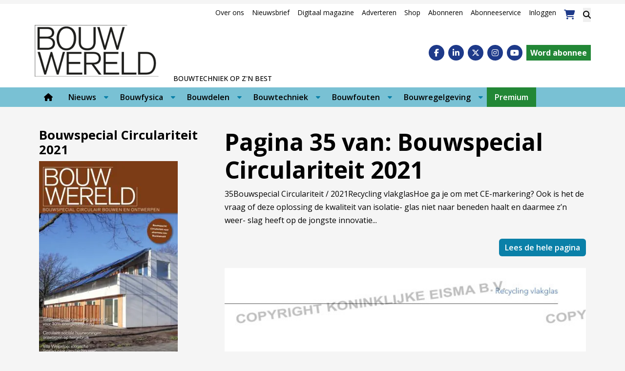

--- FILE ---
content_type: text/html; charset=UTF-8
request_url: https://www.bouwwereld.nl/vakblad/vakblad-pagina/bouwspecial-circulariteit-2021-pag-35/
body_size: 24247
content:
<!DOCTYPE html><html lang="nl-NL"><head><meta charset="UTF-8"><meta name="viewport" content="width=device-width, initial-scale=1, shrink-to-fit=no"> <script type="text/javascript">function emg_framework_maybe_execute(callback, ...args){
			if(typeof window[callback] == "function") {
				return window[callback](...args);
			}
			return false;
		}</script> <script type="text/javascript">/*  */
		var gpt_vars = {"targeting":{"allowCookies":"false","post":["121186","bouwspecial-circulariteit-2021-pag-35"],"post_type":"eisbook_page","page_type":"singular"},"settings":{"allowCookies":false,"collapseEmptyDivs":true}};
		/*  */
        document.addEventListener('DOMContentLoaded', function() {
            window.consentManager.onConsentUpdate((cookiesAllowed, trackingAllowed) => {
                gpt_vars.targeting.allowCookies = cookiesAllowed;
                gpt_vars.settings.allowCookies = cookiesAllowed;
            });
        });</script> <meta name='robots' content='index, follow, max-image-preview:large, max-snippet:-1, max-video-preview:-1' /><style>img:is([sizes="auto" i], [sizes^="auto," i]) { contain-intrinsic-size: 3000px 1500px }</style> <script type="text/javascript">/*  */
window.koko_analytics = {"url":"https:\/\/www.bouwwereld.nl\/koko-analytics-collect.php","site_url":"https:\/\/www.bouwwereld.nl","post_id":121186,"path":"\/vakblad\/vakblad-pagina\/bouwspecial-circulariteit-2021-pag-35\/","method":"cookie","use_cookie":true};
/*  */</script>  <script data-cfasync="false" data-pagespeed-no-defer>var gtm4wp_datalayer_name = "dataLayer";
	var dataLayer = dataLayer || [];
	const gtm4wp_use_sku_instead = 1;
	const gtm4wp_currency = 'EUR';
	const gtm4wp_product_per_impression = 10;
	const gtm4wp_clear_ecommerce = false;
	const gtm4wp_datalayer_max_timeout = 2000;

	const gtm4wp_scrollerscript_debugmode         = false;
	const gtm4wp_scrollerscript_callbacktime      = 100;
	const gtm4wp_scrollerscript_readerlocation    = 150;
	const gtm4wp_scrollerscript_contentelementid  = "content";
	const gtm4wp_scrollerscript_scannertime       = 60;</script> <title>Bouwspecial Circulariteit 2021 - pag. 35 &#187; Bouwwereld.nl</title><link rel="canonical" href="https://www.bouwwereld.nl/vakblad/vakblad-pagina/bouwspecial-circulariteit-2021-pag-35/" /><meta property="og:locale" content="nl_NL" /><meta property="og:type" content="article" /><meta property="og:title" content="Bouwspecial Circulariteit 2021 - pag. 35 &#187; Bouwwereld.nl" /><meta property="og:description" content="35Bouwspecial Circulariteit / 2021 Recycling vlakglas Hoe ga je om met CE-markering? Ook is het de vraag of deze oplossing..." /><meta property="og:url" content="https://www.bouwwereld.nl/vakblad/vakblad-pagina/bouwspecial-circulariteit-2021-pag-35/" /><meta property="og:site_name" content="Bouwwereld.nl" /><meta property="article:publisher" content="https://www.facebook.com/bouwwereld/" /><meta property="og:image" content="https://www.bouwwereld.nl/wp-content/uploads/2021/06/cover.jpg" /><meta property="og:image:width" content="553" /><meta property="og:image:height" content="780" /><meta property="og:image:type" content="image/jpeg" /><meta name="twitter:label1" content="Geschatte leestijd" /><meta name="twitter:data1" content="2 minuten" /> <script type="application/ld+json" class="yoast-schema-graph">{"@context":"https://schema.org","@graph":[{"@type":"WebPage","@id":"https://www.bouwwereld.nl/vakblad/vakblad-pagina/bouwspecial-circulariteit-2021-pag-35/","url":"https://www.bouwwereld.nl/vakblad/vakblad-pagina/bouwspecial-circulariteit-2021-pag-35/","name":"Bouwspecial Circulariteit 2021 - pag. 35 &#187; Bouwwereld.nl","isPartOf":{"@id":"https://www.bouwwereld.nl/#website"},"primaryImageOfPage":{"@id":"https://www.bouwwereld.nl/vakblad/vakblad-pagina/bouwspecial-circulariteit-2021-pag-35/#primaryimage"},"image":{"@id":"https://www.bouwwereld.nl/vakblad/vakblad-pagina/bouwspecial-circulariteit-2021-pag-35/#primaryimage"},"thumbnailUrl":"https://www.bouwwereld.nl/wp-content/uploads/2021/06/cover.jpg","datePublished":"2021-06-03T06:48:06+00:00","breadcrumb":{"@id":"https://www.bouwwereld.nl/vakblad/vakblad-pagina/bouwspecial-circulariteit-2021-pag-35/#breadcrumb"},"inLanguage":"nl-NL","potentialAction":[{"@type":"ReadAction","target":["https://www.bouwwereld.nl/vakblad/vakblad-pagina/bouwspecial-circulariteit-2021-pag-35/"]}]},{"@type":"ImageObject","inLanguage":"nl-NL","@id":"https://www.bouwwereld.nl/vakblad/vakblad-pagina/bouwspecial-circulariteit-2021-pag-35/#primaryimage","url":"https://www.bouwwereld.nl/wp-content/uploads/2021/06/cover.jpg","contentUrl":"https://www.bouwwereld.nl/wp-content/uploads/2021/06/cover.jpg","width":553,"height":780},{"@type":"BreadcrumbList","@id":"https://www.bouwwereld.nl/vakblad/vakblad-pagina/bouwspecial-circulariteit-2021-pag-35/#breadcrumb","itemListElement":[{"@type":"ListItem","position":1,"name":"Home","item":"https://www.bouwwereld.nl/"},{"@type":"ListItem","position":2,"name":"Bouwspecial Circulariteit 2021","item":"https://www.bouwwereld.nl/vakblad/bouwspecial-circulariteit-2021/"},{"@type":"ListItem","position":3,"name":"Bouwspecial Circulariteit 2021 &#8211; pag. 35"}]},{"@type":"WebSite","@id":"https://www.bouwwereld.nl/#website","url":"https://www.bouwwereld.nl/","name":"Bouwwereld","description":"Bouwtechniek op z&#039;n best","publisher":{"@id":"https://www.bouwwereld.nl/#organization"},"alternateName":"Platform over bouwtechniek","potentialAction":[{"@type":"SearchAction","target":{"@type":"EntryPoint","urlTemplate":"https://www.bouwwereld.nl/?s={search_term_string}"},"query-input":{"@type":"PropertyValueSpecification","valueRequired":true,"valueName":"search_term_string"}}],"inLanguage":"nl-NL"},{"@type":"Organization","@id":"https://www.bouwwereld.nl/#organization","name":"Bouwwereld","alternateName":"Platform over bouwtechniek","url":"https://www.bouwwereld.nl/","logo":{"@type":"ImageObject","inLanguage":"nl-NL","@id":"https://www.bouwwereld.nl/#/schema/logo/image/","url":"https://www.bouwwereld.nl/wp-content/uploads/2024/04/Vierkant-logo-Bouwwereld.jpg","contentUrl":"https://www.bouwwereld.nl/wp-content/uploads/2024/04/Vierkant-logo-Bouwwereld.jpg","width":500,"height":500,"caption":"Bouwwereld"},"image":{"@id":"https://www.bouwwereld.nl/#/schema/logo/image/"},"sameAs":["https://www.facebook.com/bouwwereld/","https://x.com/bouwwereld","https://www.linkedin.com/company/bouwwereld/","https://www.instagram.com/bouwwereld/","https://www.youtube.com/user/BouwwereldTV"]}]}</script> <link rel='dns-prefetch' href='//player.vimeo.com' /><link rel='dns-prefetch' href='//w.soundcloud.com' /><link rel='dns-prefetch' href='//fonts.googleapis.com' /><link rel="alternate" type="application/rss+xml" title="Bouwwereld.nl &raquo; feed" href="https://www.bouwwereld.nl/feed/" /><link rel="alternate" type="application/rss+xml" title="Bouwwereld.nl &raquo; reacties feed" href="https://www.bouwwereld.nl/comments/feed/" /><meta name="facebook-domain-verification" content="wpnx6qbet98667k8wqjic4axi78vke" /> <script type="text/javascript" async src="https://bouwwereld.amzand.nl/"></script>  <script>window.googlefc = window.googlefc || {};
window.googlefc.ccpa = window.googlefc.ccpa || {};
window.googlefc.callbackQueue = window.googlefc.callbackQueue || [];</script>  <script>(function(){/*

 Copyright The Closure Library Authors.
 SPDX-License-Identifier: Apache-2.0
*/
'use strict';var g=function(a){var b=0;return function(){return b<a.length?{done:!1,value:a[b++]}:{done:!0}}},l=this||self,m=/^[\w+/_-]+[=]{0,2}$/,p=null,q=function(){},r=function(a){var b=typeof a;if("object"==b)if(a){if(a instanceof Array)return"array";if(a instanceof Object)return b;var c=Object.prototype.toString.call(a);if("[object Window]"==c)return"object";if("[object Array]"==c||"number"==typeof a.length&&"undefined"!=typeof a.splice&&"undefined"!=typeof a.propertyIsEnumerable&&!a.propertyIsEnumerable("splice"))return"array";
if("[object Function]"==c||"undefined"!=typeof a.call&&"undefined"!=typeof a.propertyIsEnumerable&&!a.propertyIsEnumerable("call"))return"function"}else return"null";else if("function"==b&&"undefined"==typeof a.call)return"object";return b},u=function(a,b){function c(){}c.prototype=b.prototype;a.prototype=new c;a.prototype.constructor=a};var v=function(a,b){Object.defineProperty(l,a,{configurable:!1,get:function(){return b},set:q})};var y=function(a,b){this.b=a===w&&b||"";this.a=x},x={},w={};var aa=function(a,b){a.src=b instanceof y&&b.constructor===y&&b.a===x?b.b:"type_error:TrustedResourceUrl";if(null===p)b:{b=l.document;if((b=b.querySelector&&b.querySelector("script[nonce]"))&&(b=b.nonce||b.getAttribute("nonce"))&&m.test(b)){p=b;break b}p=""}b=p;b&&a.setAttribute("nonce",b)};var z=function(){return Math.floor(2147483648*Math.random()).toString(36)+Math.abs(Math.floor(2147483648*Math.random())^+new Date).toString(36)};var A=function(a,b){b=String(b);"application/xhtml+xml"===a.contentType&&(b=b.toLowerCase());return a.createElement(b)},B=function(a){this.a=a||l.document||document};B.prototype.appendChild=function(a,b){a.appendChild(b)};var C=function(a,b,c,d,e,f){try{var k=a.a,h=A(a.a,"SCRIPT");h.async=!0;aa(h,b);k.head.appendChild(h);h.addEventListener("load",function(){e();d&&k.head.removeChild(h)});h.addEventListener("error",function(){0<c?C(a,b,c-1,d,e,f):(d&&k.head.removeChild(h),f())})}catch(n){f()}};var ba=l.atob("aHR0cHM6Ly93d3cuZ3N0YXRpYy5jb20vaW1hZ2VzL2ljb25zL21hdGVyaWFsL3N5c3RlbS8xeC93YXJuaW5nX2FtYmVyXzI0ZHAucG5n"),ca=l.atob("WW91IGFyZSBzZWVpbmcgdGhpcyBtZXNzYWdlIGJlY2F1c2UgYWQgb3Igc2NyaXB0IGJsb2NraW5nIHNvZnR3YXJlIGlzIGludGVyZmVyaW5nIHdpdGggdGhpcyBwYWdlLg=="),da=l.atob("RGlzYWJsZSBhbnkgYWQgb3Igc2NyaXB0IGJsb2NraW5nIHNvZnR3YXJlLCB0aGVuIHJlbG9hZCB0aGlzIHBhZ2Uu"),ea=function(a,b,c){this.b=a;this.f=new B(this.b);this.a=null;this.c=[];this.g=!1;this.i=b;this.h=c},F=function(a){if(a.b.body&&!a.g){var b=
function(){D(a);l.setTimeout(function(){return E(a,3)},50)};C(a.f,a.i,2,!0,function(){l[a.h]||b()},b);a.g=!0}},D=function(a){for(var b=G(1,5),c=0;c<b;c++){var d=H(a);a.b.body.appendChild(d);a.c.push(d)}b=H(a);b.style.bottom="0";b.style.left="0";b.style.position="fixed";b.style.width=G(100,110).toString()+"%";b.style.zIndex=G(2147483544,2147483644).toString();b.style["background-color"]=I(249,259,242,252,219,229);b.style["box-shadow"]="0 0 12px #888";b.style.color=I(0,10,0,10,0,10);b.style.display=
"flex";b.style["justify-content"]="center";b.style["font-family"]="Roboto, Arial";c=H(a);c.style.width=G(80,85).toString()+"%";c.style.maxWidth=G(750,775).toString()+"px";c.style.margin="24px";c.style.display="flex";c.style["align-items"]="flex-start";c.style["justify-content"]="center";d=A(a.f.a,"IMG");d.className=z();d.src=ba;d.style.height="24px";d.style.width="24px";d.style["padding-right"]="16px";var e=H(a),f=H(a);f.style["font-weight"]="bold";f.textContent=ca;var k=H(a);k.textContent=da;J(a,
e,f);J(a,e,k);J(a,c,d);J(a,c,e);J(a,b,c);a.a=b;a.b.body.appendChild(a.a);b=G(1,5);for(c=0;c<b;c++)d=H(a),a.b.body.appendChild(d),a.c.push(d)},J=function(a,b,c){for(var d=G(1,5),e=0;e<d;e++){var f=H(a);b.appendChild(f)}b.appendChild(c);c=G(1,5);for(d=0;d<c;d++)e=H(a),b.appendChild(e)},G=function(a,b){return Math.floor(a+Math.random()*(b-a))},I=function(a,b,c,d,e,f){return"rgb("+G(Math.max(a,0),Math.min(b,255)).toString()+","+G(Math.max(c,0),Math.min(d,255)).toString()+","+G(Math.max(e,0),Math.min(f,
255)).toString()+")"},H=function(a){a=A(a.f.a,"DIV");a.className=z();return a},E=function(a,b){0>=b||null!=a.a&&0!=a.a.offsetHeight&&0!=a.a.offsetWidth||(fa(a),D(a),l.setTimeout(function(){return E(a,b-1)},50))},fa=function(a){var b=a.c;var c="undefined"!=typeof Symbol&&Symbol.iterator&&b[Symbol.iterator];b=c?c.call(b):{next:g(b)};for(c=b.next();!c.done;c=b.next())(c=c.value)&&c.parentNode&&c.parentNode.removeChild(c);a.c=[];(b=a.a)&&b.parentNode&&b.parentNode.removeChild(b);a.a=null};var ia=function(a,b,c,d,e){var f=ha(c),k=function(n){n.appendChild(f);l.setTimeout(function(){f?(0!==f.offsetHeight&&0!==f.offsetWidth?b():a(),f.parentNode&&f.parentNode.removeChild(f)):a()},d)},h=function(n){document.body?k(document.body):0<n?l.setTimeout(function(){h(n-1)},e):b()};h(3)},ha=function(a){var b=document.createElement("div");b.className=a;b.style.width="1px";b.style.height="1px";b.style.position="absolute";b.style.left="-10000px";b.style.top="-10000px";b.style.zIndex="-10000";return b};var K={},L=null;var M=function(){},N="function"==typeof Uint8Array,O=function(a,b){a.b=null;b||(b=[]);a.j=void 0;a.f=-1;a.a=b;a:{if(b=a.a.length){--b;var c=a.a[b];if(!(null===c||"object"!=typeof c||Array.isArray(c)||N&&c instanceof Uint8Array)){a.g=b-a.f;a.c=c;break a}}a.g=Number.MAX_VALUE}a.i={}},P=[],Q=function(a,b){if(b<a.g){b+=a.f;var c=a.a[b];return c===P?a.a[b]=[]:c}if(a.c)return c=a.c[b],c===P?a.c[b]=[]:c},R=function(a,b,c){a.b||(a.b={});if(!a.b[c]){var d=Q(a,c);d&&(a.b[c]=new b(d))}return a.b[c]};
M.prototype.h=N?function(){var a=Uint8Array.prototype.toJSON;Uint8Array.prototype.toJSON=function(){var b;void 0===b&&(b=0);if(!L){L={};for(var c="ABCDEFGHIJKLMNOPQRSTUVWXYZabcdefghijklmnopqrstuvwxyz0123456789".split(""),d=["+/=","+/","-_=","-_.","-_"],e=0;5>e;e++){var f=c.concat(d[e].split(""));K[e]=f;for(var k=0;k<f.length;k++){var h=f[k];void 0===L[h]&&(L[h]=k)}}}b=K[b];c=[];for(d=0;d<this.length;d+=3){var n=this[d],t=(e=d+1<this.length)?this[d+1]:0;h=(f=d+2<this.length)?this[d+2]:0;k=n>>2;n=(n&
3)<<4|t>>4;t=(t&15)<<2|h>>6;h&=63;f||(h=64,e||(t=64));c.push(b[k],b[n],b[t]||"",b[h]||"")}return c.join("")};try{return JSON.stringify(this.a&&this.a,S)}finally{Uint8Array.prototype.toJSON=a}}:function(){return JSON.stringify(this.a&&this.a,S)};var S=function(a,b){return"number"!==typeof b||!isNaN(b)&&Infinity!==b&&-Infinity!==b?b:String(b)};M.prototype.toString=function(){return this.a.toString()};var T=function(a){O(this,a)};u(T,M);var U=function(a){O(this,a)};u(U,M);var ja=function(a,b){this.c=new B(a);var c=R(b,T,5);c=new y(w,Q(c,4)||"");this.b=new ea(a,c,Q(b,4));this.a=b},ka=function(a,b,c,d){b=new T(b?JSON.parse(b):null);b=new y(w,Q(b,4)||"");C(a.c,b,3,!1,c,function(){ia(function(){F(a.b);d(!1)},function(){d(!0)},Q(a.a,2),Q(a.a,3),Q(a.a,1))})};var la=function(a,b){V(a,"internal_api_load_with_sb",function(c,d,e){ka(b,c,d,e)});V(a,"internal_api_sb",function(){F(b.b)})},V=function(a,b,c){a=l.btoa(a+b);v(a,c)},W=function(a,b,c){for(var d=[],e=2;e<arguments.length;++e)d[e-2]=arguments[e];e=l.btoa(a+b);e=l[e];if("function"==r(e))e.apply(null,d);else throw Error("API not exported.");};var X=function(a){O(this,a)};u(X,M);var Y=function(a){this.h=window;this.a=a;this.b=Q(this.a,1);this.f=R(this.a,T,2);this.g=R(this.a,U,3);this.c=!1};Y.prototype.start=function(){ma();var a=new ja(this.h.document,this.g);la(this.b,a);na(this)};
var ma=function(){var a=function(){if(!l.frames.googlefcPresent)if(document.body){var b=document.createElement("iframe");b.style.display="none";b.style.width="0px";b.style.height="0px";b.style.border="none";b.style.zIndex="-1000";b.style.left="-1000px";b.style.top="-1000px";b.name="googlefcPresent";document.body.appendChild(b)}else l.setTimeout(a,5)};a()},na=function(a){var b=Date.now();W(a.b,"internal_api_load_with_sb",a.f.h(),function(){var c;var d=a.b,e=l[l.btoa(d+"loader_js")];if(e){e=l.atob(e);
e=parseInt(e,10);d=l.btoa(d+"loader_js").split(".");var f=l;d[0]in f||"undefined"==typeof f.execScript||f.execScript("var "+d[0]);for(;d.length&&(c=d.shift());)d.length?f[c]&&f[c]!==Object.prototype[c]?f=f[c]:f=f[c]={}:f[c]=null;c=Math.abs(b-e);c=1728E5>c?0:c}else c=-1;0!=c&&(W(a.b,"internal_api_sb"),Z(a,Q(a.a,6)))},function(c){Z(a,c?Q(a.a,4):Q(a.a,5))})},Z=function(a,b){a.c||(a.c=!0,a=new l.XMLHttpRequest,a.open("GET",b,!0),a.send())};(function(a,b){l[a]=function(c){for(var d=[],e=0;e<arguments.length;++e)d[e-0]=arguments[e];l[a]=q;b.apply(null,d)}})("__d3lUW8vwsKlB__",function(a){"function"==typeof window.atob&&(a=window.atob(a),a=new X(a?JSON.parse(a):null),(new Y(a)).start())});}).call(this);

window.__d3lUW8vwsKlB__("[base64]");</script>  <script async src="https://fundingchoicesmessages.google.com/i/pub-6436764038857627?ers=1" nonce="zjKl98W5MO3gVW_05z_hMg"></script> <script nonce="zjKl98W5MO3gVW_05z_hMg">(function() {function signalGooglefcPresent() {if (!window.frames['googlefcPresent']) {if (document.body) {const iframe = document.createElement('iframe'); iframe.style = 'width: 0; height: 0; border: none; z-index: -1000; left: -1000px; top: -1000px;'; iframe.style.display = 'none'; iframe.name = 'googlefcPresent'; document.body.appendChild(iframe);} else {setTimeout(signalGooglefcPresent, 0);}}}signalGooglefcPresent();})();</script>  <script>const emgfFcAdvanced = true;
    const emgfFcPendingEcommerceEvents = [];

    if(emgfFcAdvanced) {
        window.dataLayer = window.dataLayer || [];
        const originalPush = window.dataLayer.push;
        window.dataLayer.push = function(obj) {
            if (obj.event && obj.ecommerce) {
                emgfFcPendingEcommerceEvents.push(obj);
                return;
            }
            return originalPush.apply(this, arguments);
        };
    }

    document.addEventListener('DOMContentLoaded', () => {
        window.consentManager.init();

        window.consentManager.onConsentUpdate((cookiesAllowed, trackingAllowed) => {
            const setConsentValues = (isGranted) => ({
                'functionality_storage': isGranted ? 'granted' : 'denied',
                'personalization_storage': isGranted ? 'granted' : 'denied',
                'analytics_storage': isGranted ? 'granted' : 'denied',
                'security_storage': isGranted ? 'granted' : 'denied',
                'ad_storage': isGranted && trackingAllowed ? 'granted' : 'denied',
                'ad_personalization': isGranted && trackingAllowed ? 'granted' : 'denied',
                'ad_user_data': isGranted && trackingAllowed ? 'granted' : 'denied',
            });

            let consent = setConsentValues(cookiesAllowed);

            if(trackingAllowed) {
                consent['analytics_storage'] = 'granted';
                consent['personalization_storage'] = 'granted';
            }

            gtag('consent', 'update', consent);

            if(emgfFcAdvanced) {
                window.dataLayer.push({ 'event': 'consent_update_complete' });

                if(emgfFcPendingEcommerceEvents.length > 0) {
                    emgfFcPendingEcommerceEvents.forEach(obj => {
                        window.dataLayer.push(obj);
                    });
                }
            }
        });

        if(emgfFcAdvanced) {
    		window.addEventListener('emgf_fc_loaded', function() {
    			window.dataLayer.push({ 'event': 'ga4_config_ready' });
    		});
        }
    })

    async function emg_framework_is_cookies_allowed() {
        var ConsentManager = window.consentManager;

        const consentStatus = ConsentManager.isConsentGiven();

        return consentStatus.cookies;
	}

	async function emg_framework_is_tracking_allowed() {
        var ConsentManager = window.consentManager;

		const consentStatus = ConsentManager.isConsentGiven();

        return consentStatus.tracking;
	}</script> <style>.smush-dimensions {
				--smush-image-aspect-ratio: auto;
				aspect-ratio: var(--smush-image-aspect-ratio);
			}</style><link data-optimized="2" rel="stylesheet" href="https://www.bouwwereld.nl/wp-content/litespeed/css/d4bbfbaef1b868b65e55d27a93ca99ea.css?ver=355ca" /><style id='wp-block-library-theme-inline-css' type='text/css'>.wp-block-audio :where(figcaption){color:#555;font-size:13px;text-align:center}.is-dark-theme .wp-block-audio :where(figcaption){color:#ffffffa6}.wp-block-audio{margin:0 0 1em}.wp-block-code{border:1px solid #ccc;border-radius:4px;font-family:Menlo,Consolas,monaco,monospace;padding:.8em 1em}.wp-block-embed :where(figcaption){color:#555;font-size:13px;text-align:center}.is-dark-theme .wp-block-embed :where(figcaption){color:#ffffffa6}.wp-block-embed{margin:0 0 1em}.blocks-gallery-caption{color:#555;font-size:13px;text-align:center}.is-dark-theme .blocks-gallery-caption{color:#ffffffa6}:root :where(.wp-block-image figcaption){color:#555;font-size:13px;text-align:center}.is-dark-theme :root :where(.wp-block-image figcaption){color:#ffffffa6}.wp-block-image{margin:0 0 1em}.wp-block-pullquote{border-bottom:4px solid;border-top:4px solid;color:currentColor;margin-bottom:1.75em}.wp-block-pullquote cite,.wp-block-pullquote footer,.wp-block-pullquote__citation{color:currentColor;font-size:.8125em;font-style:normal;text-transform:uppercase}.wp-block-quote{border-left:.25em solid;margin:0 0 1.75em;padding-left:1em}.wp-block-quote cite,.wp-block-quote footer{color:currentColor;font-size:.8125em;font-style:normal;position:relative}.wp-block-quote:where(.has-text-align-right){border-left:none;border-right:.25em solid;padding-left:0;padding-right:1em}.wp-block-quote:where(.has-text-align-center){border:none;padding-left:0}.wp-block-quote.is-large,.wp-block-quote.is-style-large,.wp-block-quote:where(.is-style-plain){border:none}.wp-block-search .wp-block-search__label{font-weight:700}.wp-block-search__button{border:1px solid #ccc;padding:.375em .625em}:where(.wp-block-group.has-background){padding:1.25em 2.375em}.wp-block-separator.has-css-opacity{opacity:.4}.wp-block-separator{border:none;border-bottom:2px solid;margin-left:auto;margin-right:auto}.wp-block-separator.has-alpha-channel-opacity{opacity:1}.wp-block-separator:not(.is-style-wide):not(.is-style-dots){width:100px}.wp-block-separator.has-background:not(.is-style-dots){border-bottom:none;height:1px}.wp-block-separator.has-background:not(.is-style-wide):not(.is-style-dots){height:2px}.wp-block-table{margin:0 0 1em}.wp-block-table td,.wp-block-table th{word-break:normal}.wp-block-table :where(figcaption){color:#555;font-size:13px;text-align:center}.is-dark-theme .wp-block-table :where(figcaption){color:#ffffffa6}.wp-block-video :where(figcaption){color:#555;font-size:13px;text-align:center}.is-dark-theme .wp-block-video :where(figcaption){color:#ffffffa6}.wp-block-video{margin:0 0 1em}:root :where(.wp-block-template-part.has-background){margin-bottom:0;margin-top:0;padding:1.25em 2.375em}</style><style id='classic-theme-styles-inline-css' type='text/css'>/*! This file is auto-generated */
.wp-block-button__link{color:#fff;background-color:#32373c;border-radius:9999px;box-shadow:none;text-decoration:none;padding:calc(.667em + 2px) calc(1.333em + 2px);font-size:1.125em}.wp-block-file__button{background:#32373c;color:#fff;text-decoration:none}</style><style id='emg-customizer-testimonials-style-inline-css' type='text/css'>.emg-customizer-testimonials-block{margin:2rem 0}.emg-customizer-testimonials-block .overlap-section{position:relative}.emg-customizer-testimonials-block .carousel{align-items:stretch;display:flex}.emg-customizer-testimonials-block .testimonial-content{margin-left:auto;margin-right:auto;max-width:768px}.emg-customizer-testimonials-block .quote-symbol{color:rgba(0,0,0,.4);margin-bottom:1rem}.emg-customizer-testimonials-block .quote{color:rgba(0,0,0,.9);font-size:1.25rem;line-height:1.75rem;margin-bottom:2rem}.emg-customizer-testimonials-block .author{align-items:center;display:flex;gap:1rem}.emg-customizer-testimonials-block .avatar{background-position:50%;background-size:cover;border-radius:50%;height:65px;width:65px}.emg-customizer-testimonials-block .name{color:var(--primary);font-size:1rem;font-weight:600}.emg-customizer-testimonials-block .nav-container{align-items:center;display:flex;gap:.5rem;justify-content:center;margin-top:.5rem}.emg-customizer-testimonials-block .dot{color:rgba(0,0,0,.4)}.emg-customizer-testimonials-block .dot.tns-nav-active{color:rgba(0,0,0,.9)}.emg-customizer-testimonials-block .dot-icon{height:.625rem;width:.625rem}

/*# sourceMappingURL=block.css.map*/</style><style id='global-styles-inline-css' type='text/css'>:root{--wp--preset--aspect-ratio--square: 1;--wp--preset--aspect-ratio--4-3: 4/3;--wp--preset--aspect-ratio--3-4: 3/4;--wp--preset--aspect-ratio--3-2: 3/2;--wp--preset--aspect-ratio--2-3: 2/3;--wp--preset--aspect-ratio--16-9: 16/9;--wp--preset--aspect-ratio--9-16: 9/16;--wp--preset--color--black: #000;--wp--preset--color--cyan-bluish-gray: #abb8c3;--wp--preset--color--white: #fff;--wp--preset--color--pale-pink: #f78da7;--wp--preset--color--vivid-red: #cf2e2e;--wp--preset--color--luminous-vivid-orange: #ff6900;--wp--preset--color--luminous-vivid-amber: #fcb900;--wp--preset--color--light-green-cyan: #7bdcb5;--wp--preset--color--vivid-green-cyan: #00d084;--wp--preset--color--pale-cyan-blue: #8ed1fc;--wp--preset--color--vivid-cyan-blue: #0693e3;--wp--preset--color--vivid-purple: #9b51e0;--wp--preset--color--primary: #0A80A8;--wp--preset--color--secondary: #0075bc;--wp--preset--color--fun-blue: #364a86;--wp--preset--color--blue: #79c1d4;--wp--preset--color--medium-blue: #3079ba;--wp--preset--color--dark-blue: #172782;--wp--preset--color--link: #0A80A8;--wp--preset--color--beige: #caae7f;--wp--preset--color--gray: #a9a7a3;--wp--preset--color--light-gray: #ebebeb;--wp--preset--color--lightest-gray: #f5f5f5;--wp--preset--color--medium-gray: #979da1;--wp--preset--color--dark-gray: #444443;--wp--preset--color--green: #9de0af;--wp--preset--color--army-green: #a6a65e;--wp--preset--color--pink: #cc33cc;--wp--preset--color--salmon: #e68c8f;--wp--preset--color--red: #b0686a;--wp--preset--color--purple: #6e53d4;--wp--preset--color--turquoise: #89e0ca;--wp--preset--color--mint: #e0d3b1;--wp--preset--color--premium: #228736;--wp--preset--gradient--vivid-cyan-blue-to-vivid-purple: linear-gradient(135deg,rgba(6,147,227,1) 0%,rgb(155,81,224) 100%);--wp--preset--gradient--light-green-cyan-to-vivid-green-cyan: linear-gradient(135deg,rgb(122,220,180) 0%,rgb(0,208,130) 100%);--wp--preset--gradient--luminous-vivid-amber-to-luminous-vivid-orange: linear-gradient(135deg,rgba(252,185,0,1) 0%,rgba(255,105,0,1) 100%);--wp--preset--gradient--luminous-vivid-orange-to-vivid-red: linear-gradient(135deg,rgba(255,105,0,1) 0%,rgb(207,46,46) 100%);--wp--preset--gradient--very-light-gray-to-cyan-bluish-gray: linear-gradient(135deg,rgb(238,238,238) 0%,rgb(169,184,195) 100%);--wp--preset--gradient--cool-to-warm-spectrum: linear-gradient(135deg,rgb(74,234,220) 0%,rgb(151,120,209) 20%,rgb(207,42,186) 40%,rgb(238,44,130) 60%,rgb(251,105,98) 80%,rgb(254,248,76) 100%);--wp--preset--gradient--blush-light-purple: linear-gradient(135deg,rgb(255,206,236) 0%,rgb(152,150,240) 100%);--wp--preset--gradient--blush-bordeaux: linear-gradient(135deg,rgb(254,205,165) 0%,rgb(254,45,45) 50%,rgb(107,0,62) 100%);--wp--preset--gradient--luminous-dusk: linear-gradient(135deg,rgb(255,203,112) 0%,rgb(199,81,192) 50%,rgb(65,88,208) 100%);--wp--preset--gradient--pale-ocean: linear-gradient(135deg,rgb(255,245,203) 0%,rgb(182,227,212) 50%,rgb(51,167,181) 100%);--wp--preset--gradient--electric-grass: linear-gradient(135deg,rgb(202,248,128) 0%,rgb(113,206,126) 100%);--wp--preset--gradient--midnight: linear-gradient(135deg,rgb(2,3,129) 0%,rgb(40,116,252) 100%);--wp--preset--font-size--small: 13px;--wp--preset--font-size--medium: 20px;--wp--preset--font-size--large: 36px;--wp--preset--font-size--x-large: 42px;--wp--preset--spacing--20: 0.44rem;--wp--preset--spacing--30: 0.67rem;--wp--preset--spacing--40: 1rem;--wp--preset--spacing--50: 1.5rem;--wp--preset--spacing--60: 2.25rem;--wp--preset--spacing--70: 3.38rem;--wp--preset--spacing--80: 5.06rem;--wp--preset--shadow--natural: 6px 6px 9px rgba(0, 0, 0, 0.2);--wp--preset--shadow--deep: 12px 12px 50px rgba(0, 0, 0, 0.4);--wp--preset--shadow--sharp: 6px 6px 0px rgba(0, 0, 0, 0.2);--wp--preset--shadow--outlined: 6px 6px 0px -3px rgba(255, 255, 255, 1), 6px 6px rgba(0, 0, 0, 1);--wp--preset--shadow--crisp: 6px 6px 0px rgba(0, 0, 0, 1);}:where(.is-layout-flex){gap: 0.5em;}:where(.is-layout-grid){gap: 0.5em;}body .is-layout-flex{display: flex;}.is-layout-flex{flex-wrap: wrap;align-items: center;}.is-layout-flex > :is(*, div){margin: 0;}body .is-layout-grid{display: grid;}.is-layout-grid > :is(*, div){margin: 0;}:where(.wp-block-columns.is-layout-flex){gap: 2em;}:where(.wp-block-columns.is-layout-grid){gap: 2em;}:where(.wp-block-post-template.is-layout-flex){gap: 1.25em;}:where(.wp-block-post-template.is-layout-grid){gap: 1.25em;}.has-black-color{color: var(--wp--preset--color--black) !important;}.has-cyan-bluish-gray-color{color: var(--wp--preset--color--cyan-bluish-gray) !important;}.has-white-color{color: var(--wp--preset--color--white) !important;}.has-pale-pink-color{color: var(--wp--preset--color--pale-pink) !important;}.has-vivid-red-color{color: var(--wp--preset--color--vivid-red) !important;}.has-luminous-vivid-orange-color{color: var(--wp--preset--color--luminous-vivid-orange) !important;}.has-luminous-vivid-amber-color{color: var(--wp--preset--color--luminous-vivid-amber) !important;}.has-light-green-cyan-color{color: var(--wp--preset--color--light-green-cyan) !important;}.has-vivid-green-cyan-color{color: var(--wp--preset--color--vivid-green-cyan) !important;}.has-pale-cyan-blue-color{color: var(--wp--preset--color--pale-cyan-blue) !important;}.has-vivid-cyan-blue-color{color: var(--wp--preset--color--vivid-cyan-blue) !important;}.has-vivid-purple-color{color: var(--wp--preset--color--vivid-purple) !important;}.has-black-background-color{background-color: var(--wp--preset--color--black) !important;}.has-cyan-bluish-gray-background-color{background-color: var(--wp--preset--color--cyan-bluish-gray) !important;}.has-white-background-color{background-color: var(--wp--preset--color--white) !important;}.has-pale-pink-background-color{background-color: var(--wp--preset--color--pale-pink) !important;}.has-vivid-red-background-color{background-color: var(--wp--preset--color--vivid-red) !important;}.has-luminous-vivid-orange-background-color{background-color: var(--wp--preset--color--luminous-vivid-orange) !important;}.has-luminous-vivid-amber-background-color{background-color: var(--wp--preset--color--luminous-vivid-amber) !important;}.has-light-green-cyan-background-color{background-color: var(--wp--preset--color--light-green-cyan) !important;}.has-vivid-green-cyan-background-color{background-color: var(--wp--preset--color--vivid-green-cyan) !important;}.has-pale-cyan-blue-background-color{background-color: var(--wp--preset--color--pale-cyan-blue) !important;}.has-vivid-cyan-blue-background-color{background-color: var(--wp--preset--color--vivid-cyan-blue) !important;}.has-vivid-purple-background-color{background-color: var(--wp--preset--color--vivid-purple) !important;}.has-black-border-color{border-color: var(--wp--preset--color--black) !important;}.has-cyan-bluish-gray-border-color{border-color: var(--wp--preset--color--cyan-bluish-gray) !important;}.has-white-border-color{border-color: var(--wp--preset--color--white) !important;}.has-pale-pink-border-color{border-color: var(--wp--preset--color--pale-pink) !important;}.has-vivid-red-border-color{border-color: var(--wp--preset--color--vivid-red) !important;}.has-luminous-vivid-orange-border-color{border-color: var(--wp--preset--color--luminous-vivid-orange) !important;}.has-luminous-vivid-amber-border-color{border-color: var(--wp--preset--color--luminous-vivid-amber) !important;}.has-light-green-cyan-border-color{border-color: var(--wp--preset--color--light-green-cyan) !important;}.has-vivid-green-cyan-border-color{border-color: var(--wp--preset--color--vivid-green-cyan) !important;}.has-pale-cyan-blue-border-color{border-color: var(--wp--preset--color--pale-cyan-blue) !important;}.has-vivid-cyan-blue-border-color{border-color: var(--wp--preset--color--vivid-cyan-blue) !important;}.has-vivid-purple-border-color{border-color: var(--wp--preset--color--vivid-purple) !important;}.has-vivid-cyan-blue-to-vivid-purple-gradient-background{background: var(--wp--preset--gradient--vivid-cyan-blue-to-vivid-purple) !important;}.has-light-green-cyan-to-vivid-green-cyan-gradient-background{background: var(--wp--preset--gradient--light-green-cyan-to-vivid-green-cyan) !important;}.has-luminous-vivid-amber-to-luminous-vivid-orange-gradient-background{background: var(--wp--preset--gradient--luminous-vivid-amber-to-luminous-vivid-orange) !important;}.has-luminous-vivid-orange-to-vivid-red-gradient-background{background: var(--wp--preset--gradient--luminous-vivid-orange-to-vivid-red) !important;}.has-very-light-gray-to-cyan-bluish-gray-gradient-background{background: var(--wp--preset--gradient--very-light-gray-to-cyan-bluish-gray) !important;}.has-cool-to-warm-spectrum-gradient-background{background: var(--wp--preset--gradient--cool-to-warm-spectrum) !important;}.has-blush-light-purple-gradient-background{background: var(--wp--preset--gradient--blush-light-purple) !important;}.has-blush-bordeaux-gradient-background{background: var(--wp--preset--gradient--blush-bordeaux) !important;}.has-luminous-dusk-gradient-background{background: var(--wp--preset--gradient--luminous-dusk) !important;}.has-pale-ocean-gradient-background{background: var(--wp--preset--gradient--pale-ocean) !important;}.has-electric-grass-gradient-background{background: var(--wp--preset--gradient--electric-grass) !important;}.has-midnight-gradient-background{background: var(--wp--preset--gradient--midnight) !important;}.has-small-font-size{font-size: var(--wp--preset--font-size--small) !important;}.has-medium-font-size{font-size: var(--wp--preset--font-size--medium) !important;}.has-large-font-size{font-size: var(--wp--preset--font-size--large) !important;}.has-x-large-font-size{font-size: var(--wp--preset--font-size--x-large) !important;}
:where(.wp-block-post-template.is-layout-flex){gap: 1.25em;}:where(.wp-block-post-template.is-layout-grid){gap: 1.25em;}
:where(.wp-block-columns.is-layout-flex){gap: 2em;}:where(.wp-block-columns.is-layout-grid){gap: 2em;}
:root :where(.wp-block-pullquote){font-size: 1.5em;line-height: 1.6;}</style><style id='woocommerce-inline-inline-css' type='text/css'>.woocommerce form .form-row .required { visibility: visible; }</style><style id='wp-polls-inline-css' type='text/css'>.wp-polls .pollbar {
	margin: 1px;
	font-size: 6px;
	line-height: 8px;
	height: 8px;
	background-image: url('https://www.bouwwereld.nl/wp-content/plugins/wp-polls/images/default/pollbg.gif');
	border: 1px solid #c8c8c8;
}</style><link rel='stylesheet' id='theme-styles-css' href='https://www.bouwwereld.nl/wp-content/themes/emgc-bouwwereld/dist/app.69ab4a09.css' type='text/css' media='all' /><link rel='stylesheet' id='theme-font-css' href='https://fonts.googleapis.com/css2?family=Open+Sans%3Aital%2Cwght%400%2C400%3B0%2C700%3B1%2C400%3B1%2C700&#038;display=swap&#038;ver=0.5.3' type='text/css' media='all' /><link rel='stylesheet' id='theme-font-serif-css' href='https://fonts.googleapis.com/css2?family=Baumans&#038;display=swap&#038;ver=0.5.3' type='text/css' media='all' /> <script type="text/javascript" src="https://www.bouwwereld.nl/wp-includes/js/jquery/jquery.min.js" id="jquery-core-js"></script> <script data-optimized="1" type="text/javascript" src="https://www.bouwwereld.nl/wp-content/litespeed/js/04b4b9c0a639b6d3a39c82a4b26f79fa.js?ver=f79fa" id="jquery-migrate-js"></script> <script data-optimized="1" type="text/javascript" src="https://www.bouwwereld.nl/wp-content/litespeed/js/40837e05a5bb8525bf882881c65c0834.js?ver=c0834" id="emg-customizer-block-testimonials-js"></script> <script data-optimized="1" type="text/javascript" src="https://www.bouwwereld.nl/wp-content/litespeed/js/33d4559ff7a308b59d31280e5a0609f0.js?ver=609f0" id="bsa-public-functions-js-js"></script> <script data-optimized="1" type="text/javascript" src="https://www.bouwwereld.nl/wp-content/litespeed/js/056d434042fa48eaff652295bc23fa83.js?ver=3fa83" id="bsa-front-end-js-js"></script> <script data-optimized="1" type="text/javascript" src="https://www.bouwwereld.nl/wp-content/litespeed/js/f8a888f34b2bf3c90609e18a5ef96c04.js?ver=96c04" id="lightslider-js"></script> <script data-optimized="1" type="text/javascript" src="https://www.bouwwereld.nl/wp-content/litespeed/js/e127bb2efd1b1853f8856a9adddbc20a.js?ver=bc20a" id="emg-framework-js"></script> <script data-optimized="1" type="text/javascript" src="https://www.bouwwereld.nl/wp-content/litespeed/js/ff77134ed6322c1808ae0378dc039cf9.js?ver=39cf9" id="wc-jquery-blockui-js" defer="defer" data-wp-strategy="defer"></script> <script type="text/javascript" id="wc-add-to-cart-js-extra">/*  */
var wc_add_to_cart_params = {"ajax_url":"\/wp-admin\/admin-ajax.php","wc_ajax_url":"\/?wc-ajax=%%endpoint%%","i18n_view_cart":"Bekijk winkelwagen","cart_url":"https:\/\/www.bouwwereld.nl\/winkelwagen\/","is_cart":"","cart_redirect_after_add":"yes"};
/*  */</script> <script data-optimized="1" type="text/javascript" src="https://www.bouwwereld.nl/wp-content/litespeed/js/5b446d9b093b50f00797e6680fe2ef5c.js?ver=2ef5c" id="wc-add-to-cart-js" defer="defer" data-wp-strategy="defer"></script> <script data-optimized="1" type="text/javascript" src="https://www.bouwwereld.nl/wp-content/litespeed/js/2ab6e38aed96fa5c7ea9bf4438ddae61.js?ver=dae61" id="wc-js-cookie-js" defer="defer" data-wp-strategy="defer"></script> <script type="text/javascript" id="woocommerce-js-extra">/*  */
var woocommerce_params = {"ajax_url":"\/wp-admin\/admin-ajax.php","wc_ajax_url":"\/?wc-ajax=%%endpoint%%","i18n_password_show":"Wachtwoord weergeven","i18n_password_hide":"Wachtwoord verbergen"};
/*  */</script> <script data-optimized="1" type="text/javascript" src="https://www.bouwwereld.nl/wp-content/litespeed/js/5df7bcd7bdd90bcc3d0b9bc6fce7bce0.js?ver=7bce0" id="woocommerce-js" defer="defer" data-wp-strategy="defer"></script> <script data-optimized="1" type="text/javascript" src="https://www.bouwwereld.nl/wp-content/litespeed/js/9c74a49710befd81bd3878d62c1fe096.js?ver=fe096" id="gtm4wp-scroll-tracking-js"></script> <link rel="https://api.w.org/" href="https://www.bouwwereld.nl/wp-json/" /><link rel="alternate" title="JSON" type="application/json" href="https://www.bouwwereld.nl/wp-json/wp/v2/eisbook_page/121186" /><link rel="EditURI" type="application/rsd+xml" title="RSD" href="https://www.bouwwereld.nl/xmlrpc.php?rsd" /><meta name="generator" content="WordPress 6.8.3" /><meta name="generator" content="WooCommerce 10.4.3" /><link rel='shortlink' href='https://www.bouwwereld.nl/?p=121186' /><link rel="alternate" title="oEmbed (JSON)" type="application/json+oembed" href="https://www.bouwwereld.nl/wp-json/oembed/1.0/embed?url=https%3A%2F%2Fwww.bouwwereld.nl%2Fvakblad%2Fvakblad-pagina%2Fbouwspecial-circulariteit-2021-pag-35%2F" /><link rel="alternate" title="oEmbed (XML)" type="text/xml+oembed" href="https://www.bouwwereld.nl/wp-json/oembed/1.0/embed?url=https%3A%2F%2Fwww.bouwwereld.nl%2Fvakblad%2Fvakblad-pagina%2Fbouwspecial-circulariteit-2021-pag-35%2F&#038;format=xml" /> <script src="https://campaign3-webpush.ternairsoftware.com/publicwebpush/TernairWebPushSDK" async=""></script> <script>window.TernairWebPush = window.TernairWebPush || [];
        TernairWebPush.push(function() {
            TernairWebPush.init({
                webPushId: "wp-6739bf55-8fe1-4890-9420-fa78651739af",
                subscribeUrl: "https://campaign3-webhook.ternairsoftware.com//webpush/register",
                client: "eisma",
            });
        });</script> <script type="application/ld+json">{"@type":"Article","url":"https:\/\/www.bouwwereld.nl\/vakblad\/vakblad-pagina\/bouwspecial-circulariteit-2021-pag-35\/","datePublished":"2021-06-03T08:48:06+02:00","dateModified":"2021-06-03T08:48:06+02:00","publisher":{"name":"Bouwwereld.nl"},"hasPart":{"@type":"WebPageElement","isAccessibleForFree":"False","cssSelector":".paywall"}}</script> <link rel="manifest" href="/manifest.json"><script type="text/javascript">if ('serviceWorker' in navigator) {
                window.addEventListener('load', function() {
                    navigator.serviceWorker.register('https://www.bouwwereld.nl/service-worker.js').then(function(registration) {
                        console.log('ServiceWorker registration successful with scope: ', registration.scope);
                    }, function(err) {
                        console.log('ServiceWorker registration failed: ', err);
                    });
                });
            }</script> 
 <script data-cfasync="false" data-pagespeed-no-defer>var dataLayer_content = {"visitorLoginState":"logged-out","visitorType":"visitor-logged-out","visitorRegistrationDate":"","visitorUsername":"","pageTitle":"Bouwspecial Circulariteit 2021 - pag. 35 &#187; Bouwwereld.nl","pagePostType":"eisbook_page","pagePostType2":"single-eisbook_page","pagePostTerms":{"meta":[]},"browserName":"Chrome","browserVersion":"105.0.0.0","browserEngineName":"Blink","browserEngineVersion":"","osName":"Windows","osVersion":10,"deviceType":"desktop","deviceManufacturer":"","deviceModel":"","customerTotalOrders":0,"customerTotalOrderValue":0,"customerFirstName":"","customerLastName":"","customerBillingFirstName":"","customerBillingLastName":"","customerBillingCompany":"","customerBillingAddress1":"","customerBillingAddress2":"","customerBillingCity":"","customerBillingState":"","customerBillingPostcode":"","customerBillingCountry":"","customerBillingEmail":"","customerBillingEmailHash":"","customerBillingPhone":"","customerShippingFirstName":"","customerShippingLastName":"","customerShippingCompany":"","customerShippingAddress1":"","customerShippingAddress2":"","customerShippingCity":"","customerShippingState":"","customerShippingPostcode":"","customerShippingCountry":"","cartContent":{"totals":{"applied_coupons":[],"discount_total":0,"subtotal":0,"total":0},"items":[]},"pageIsPremium":0,"visitorIsPremium":0};
	dataLayer.push( dataLayer_content );</script> <script data-cfasync="false" data-pagespeed-no-defer>if (typeof gtag == "undefined") {
			function gtag(){dataLayer.push(arguments);}
		}

		gtag("consent", "default", {
			"analytics_storage": "denied",
			"ad_storage": "denied",
			"ad_user_data": "denied",
			"ad_personalization": "denied",
			"functionality_storage": "denied",
			"security_storage": "denied",
			"personalization_storage": "denied",
		});</script> <script data-cfasync="false" data-pagespeed-no-defer>(function(w,d,s,l,i){w[l]=w[l]||[];w[l].push({'gtm.start':
new Date().getTime(),event:'gtm.js'});var f=d.getElementsByTagName(s)[0],
j=d.createElement(s),dl=l!='dataLayer'?'&l='+l:'';j.async=true;j.src=
'//www.googletagmanager.com/gtm.js?id='+i+dl;f.parentNode.insertBefore(j,f);
})(window,document,'script','dataLayer','GTM-P74NHHX');</script> <link href="https://fonts.googleapis.com/css?family=Open+Sans:300,400,700&#038;display=swap" rel="stylesheet"><link href="https://fonts.googleapis.com/css?family=Open+Sans:300,400,700&#038;display=swap" rel="stylesheet"><style type="text/css">body { background-color:#; }body { font-size:1rem; }body { font-family: 'Open Sans', sans-serif; }h1, h2, h3, h4, h5, h6 { font-family: 'Open Sans', sans-serif !important; }body { font-weight:light; }h1,h2,h3 { font-weight:bold; }body { line-height:1.7; }h1 { font-size:3rem; }h2 { font-size:1.8rem; }h6 { font-size:1rem; }
		@media (max-width: 575px) {
			
			h1 { font-size: 1.6rem; }

			
			h2 { font-size: 1.4rem; }

			
			h3 { font-size: 1.2rem; }

			
			h4 { font-size: 1.1rem; }

			
			h5 { font-size: 1rem; }

			
			h6 { font-size: 0.8rem; }

					}</style>
<noscript><style>.woocommerce-product-gallery{ opacity: 1 !important; }</style></noscript><meta name="onesignal" content="wordpress-plugin"/> <script>window.OneSignalDeferred = window.OneSignalDeferred || [];

      OneSignalDeferred.push(function(OneSignal) {
        var oneSignal_options = {};
        window._oneSignalInitOptions = oneSignal_options;

        oneSignal_options['serviceWorkerParam'] = { scope: '/wp-content/plugins/onesignal-free-web-push-notifications/sdk_files/push/onesignal/' };
oneSignal_options['serviceWorkerPath'] = 'OneSignalSDKWorker.js';

        OneSignal.Notifications.setDefaultUrl("https://www.bouwwereld.nl");

        oneSignal_options['wordpress'] = true;
oneSignal_options['appId'] = 'f52351f8-c1bf-4058-869a-2692c998f23d';
oneSignal_options['allowLocalhostAsSecureOrigin'] = true;
oneSignal_options['welcomeNotification'] = { };
oneSignal_options['welcomeNotification']['title'] = "";
oneSignal_options['welcomeNotification']['message'] = "";
oneSignal_options['path'] = "https://www.bouwwereld.nl/wp-content/plugins/onesignal-free-web-push-notifications/sdk_files/";
oneSignal_options['promptOptions'] = { };
oneSignal_options['notifyButton'] = { };
oneSignal_options['notifyButton']['enable'] = true;
oneSignal_options['notifyButton']['position'] = 'bottom-right';
oneSignal_options['notifyButton']['theme'] = 'default';
oneSignal_options['notifyButton']['size'] = 'medium';
oneSignal_options['notifyButton']['showCredit'] = true;
oneSignal_options['notifyButton']['text'] = {};
              OneSignal.init(window._oneSignalInitOptions);
                    });

      function documentInitOneSignal() {
        var oneSignal_elements = document.getElementsByClassName("OneSignal-prompt");

        var oneSignalLinkClickHandler = function(event) { OneSignal.Notifications.requestPermission(); event.preventDefault(); };        for(var i = 0; i < oneSignal_elements.length; i++)
          oneSignal_elements[i].addEventListener('click', oneSignalLinkClickHandler, false);
      }

      if (document.readyState === 'complete') {
           documentInitOneSignal();
      }
      else {
           window.addEventListener("load", function(event){
               documentInitOneSignal();
          });
      }</script> <link rel="icon" href="https://www.bouwwereld.nl/wp-content/uploads/2019/11/cropped-Bouwwereld-icon-32x32.png" sizes="32x32" /><link rel="icon" href="https://www.bouwwereld.nl/wp-content/uploads/2019/11/cropped-Bouwwereld-icon-192x192.png" sizes="192x192" /><link rel="apple-touch-icon" href="https://www.bouwwereld.nl/wp-content/uploads/2019/11/cropped-Bouwwereld-icon-180x180.png" /><meta name="msapplication-TileImage" content="https://www.bouwwereld.nl/wp-content/uploads/2019/11/cropped-Bouwwereld-icon-270x270.png" /> <script type="text/javascript">var addToHomeConfig = {
			message: 'Installeer deze webapp op je %device: tik %icon en dan <strong>Voeg toe aan beginscherm</strong>.',
			touchIcon: true		};

		jQuery(document).ready(function() {
			if (typeof addToHome.init === "function") {
				var userAgent = navigator.userAgent || navigator.vendor || window.opera;
				if (/iPad|iPhone|iPod/.test(userAgent) && !window.MSStream) {
					addToHome.init();
				}
			}
		});</script> <style type="text/css" id="wp-custom-css">.mark, mark {
    padding: .2em;
    background-color: #fff !important;
}

.page-id-106346-1 {
	margin: 25px;
	background: #f6f6f6;
	border: 1px solid #eee;
}

.block-top_billboard_leaderboard .emg-framework-google-ad {
	text-align: center;
	max-width: 728px;
	margin-left: auto;
	margin-right: auto;
}

.woocommerce-loop-product__title {
    min-height: 70px;
}

.meta-and-map .table-holder {
	background: #8DD1FC;
	padding: 1.25em 2.375em;
	margin-bottom: 20px;
}

.iframe-container {
  position: relative;
  width: 100%;
  padding-bottom: 56.25%; 
  height: 0;
}
.iframe-container iframe {
  position: absolute;
  top:0;
  left: 0;
  width: 100%;
  height: 100%;
}

@media screen and (min-width: 768px) {
	.post-list h2 {
		font-size: 1.875rem;
	}
}

.post-list .post-image-wrap .emg-premium-label {
	position: absolute;
}

.menu-item-home a {
	height: 100%;
	display: flex;
	text-align:center;
	justify-content: center;
}

.menu-item-home a i {
	align-items: center;
	display: flex;
}</style></head><body class="wp-singular eisbook_page-template-default single single-eisbook_page postid-121186 wp-custom-logo wp-embed-responsive wp-theme-emg-customizer wp-child-theme-emgc-bouwwereld theme-emg-customizer woocommerce-no-js group-blog" lang="nl-NL"><a href="#main" class="visually-hidden-focusable" id="skip-link">Ga naar hoofdinhoud</a><div id="wrapper"><div class="before-header"><div class="container before-header" role="complementary"><div class="block-80983 block-obw_top_billboard_leaderboard block-ad"><center><div class="mt-2 mb-2"><div class="emg-framework-google-ad" id="div-gpt-ad-809252284396584514-1" role="complementary" aria-label="Google Ad"></div></div></center></div><div class="emg-framework-hide-lg block-138352 block-obw_mobile_1_smartphonebanner block-ad"><div class="text-center mb-2 mt-2"><div class="emg-framework-google-ad" id="div-gpt-ad-809252284396584514-20" role="complementary" aria-label="Google Ad"></div></div></div></div></div><header id="header" class="relative w-full floating-header bg-white"><div class="container py-2"><div class="utility-container hidden md:flex justify-end print:hidden"><nav class="inline-block mr-2" aria-label="Utility menu"><ul class="menu utility-menu nav flex"><li class="menu-item menu-item-type-custom menu-item-object-custom nav-item"><a href="https://www.bouwwereld.nl/jouw-kennispartner/" class="nav-link">Over ons</a></li><li class="menu-item menu-item-type-post_type menu-item-object-page nav-item"><a title="Aanmelden voor de nieuwsbrief" href="https://www.bouwwereld.nl/actueel/nieuwsbrief/" class="nav-link">Nieuwsbrief</a></li><li class="menu-item menu-item-type-custom menu-item-object-custom nav-item"><a href="/vakblad/" class="nav-link">Digitaal magazine</a></li><li class="menu-item menu-item-type-custom menu-item-object-custom nav-item"><a target="_blank" href="https://adverterenbijeisma.nl/uitgave/bouwwereld/" class="nav-link">Adverteren</a></li><li class="menu-item menu-item-type-post_type menu-item-object-page nav-item"><a href="https://www.bouwwereld.nl/shop/" class="nav-link">Shop</a></li><li class="menu-item menu-item-type-custom menu-item-object-custom nav-item"><a target="_blank" href="https://mijn.bouwwereld.nl/abonnementen" class="nav-link">Abonneren</a></li><li class="menu-item menu-item-type-post_type menu-item-object-page nav-item"><a href="https://www.bouwwereld.nl/abonneeservice/" class="nav-link">Abonneeservice</a></li><li class="show-logged-in menu-item menu-item-type-post_type menu-item-object-page nav-item"><a href="https://www.bouwwereld.nl/mijn-bouwwereld/" class="nav-link">Mijn Bouwwereld</a></li><li class="hide-logged-in menu-item menu-item-type-post_type menu-item-object-page nav-item"><a href="https://www.bouwwereld.nl/inloggen/" class="nav-link">Inloggen</a></li></ul></nav>
<a aria-label="Winkelwagen" class="cart-menu-item block mr-2" href="https://www.bouwwereld.nl/winkelwagen/">
<span class="cart-menu-item__inner">
<i class="fa fa-shopping-cart text-xl text-blue-900"></i>
</span></a><button class="search-toggler toggler inline-block" type="button" data-toggle="collapse" aria-expanded="false" data-target=".header-search" aria-label="Toggle search">
<i class="fa fa-search" aria-hidden="true"></i>
</button></div><div class="flex justify-between"><div class="w-1/2 sm:w-1/4 site-logo">
<a href="https://www.bouwwereld.nl/" class="navbar-brand custom-logo-link" rel="home"><img width="305" height="129" src="https://www.bouwwereld.nl/wp-content/smush-webp/2022/10/Logo-website-zwart.png.webp" class="img-fluid" alt="Bouwwereld.nl" decoding="async" /></a>    <span class="sr-only">Bouwwereld.nl</span>
<span class="subtitle logo-subtitle">Bouwtechniek op z&#039;n best</span></div><div class="sm:w-1/4 hidden sm:flex relative"><div class="left-subtitle">
Bouwtechniek op z&#039;n best</div></div><div class="w-1/2 sm:w-2/4 md:flex md:justify-end flex-col lg:flex-row"><div class="flex desktop-header-search items-center justify-end lg:mr-2"><div class="header-search collapse"><form method="get" action="https://www.bouwwereld.nl" role="search">
<input name="s" required type="text" value="" placeholder="Zoeken…"><div class="input-group-append">
<button name="submit" type="submit" aria-label="Zoeken">
<i class="fa fa-search" aria-hidden="true"></i>
</button></div></form></div></div><div class="hidden md:flex items-center justify-end"><nav class="social-menu-container" role="navigation" aria-label="Social media menu"><ul class="menu social-menu nav flex-nowrap justify-end" role="list" aria-label="Social media links"><li id="menu-item-138161" class="menu-item menu-item-type-custom menu-item-object-custom menu-item-138161"><a aria-label="&lt;i class=&quot;fa fa-facebook-f&quot;&gt;&lt;/i&gt;" target="_blank" href="https://www.facebook.com/bouwwereld/?ref=br_rs"><i class="fa fa-brands fa-facebook-f" aria-hidden="true"></i><span class="sr-only">&lt;i class=&quot;fa fa-facebook-f&quot;&gt;&lt;/i&gt;</span></a></li><li id="menu-item-61643" class="menu-item menu-item-type-custom menu-item-object-custom menu-item-61643"><a aria-label=" &lt;i class=&quot;fa fa-linkedin&quot;&gt;&lt;/i&gt;" target="_blank" href="https://www.linkedin.com/company/bouwwereld/"><i class="fa fa-brands fa-linkedin-in" aria-hidden="true"></i><span class="sr-only"> &lt;i class=&quot;fa fa-linkedin&quot;&gt;&lt;/i&gt;</span></a></li><li id="menu-item-61644" class="x menu-item menu-item-type-custom menu-item-object-custom menu-item-61644"><a aria-label="&lt;i class=&quot;fa fa-twitter-x x&quot;&gt;&lt;/i&gt;" target="_blank" href="https://x.com/bouwwereld"><i class="fa fa-brands fa-x-twitter" aria-hidden="true"></i><span class="sr-only">&lt;i class=&quot;fa fa-twitter-x x&quot;&gt;&lt;/i&gt;</span></a></li><li id="menu-item-89063" class="menu-item menu-item-type-custom menu-item-object-custom menu-item-89063"><a aria-label="  &lt;i class=&quot;fa fa-instagram&quot;&gt;&lt;/i&gt;" target="_blank" href="https://www.instagram.com/bouwwereld/"><i class="fa fa-brands fa-instagram" aria-hidden="true"></i><span class="sr-only">  &lt;i class=&quot;fa fa-instagram&quot;&gt;&lt;/i&gt;</span></a></li><li id="menu-item-138160" class="menu-item menu-item-type-custom menu-item-object-custom menu-item-138160"><a aria-label="&lt;i class=&quot;fa fa-youtube&quot;&gt;&lt;/i&gt;" target="_blank" href="https://www.youtube.com/@BouwwereldTV"><i class="fa fa-brands fa-youtube" aria-hidden="true"></i><span class="sr-only">&lt;i class=&quot;fa fa-youtube&quot;&gt;&lt;/i&gt;</span></a></li></ul></nav></div><div class="flex md:hidden justify-end"><nav class="text-right togglers flex" role="navigation" aria-label="Main navigation controls">
<button class="search-toggler toggler" type="button" data-toggle="collapse" aria-expanded="true" aria-controls="navSearchMd" data-target=".mobile-search" aria-label="Toggle search">
<i class="fa fa-search" aria-hidden="true"></i>
</button>
<button class="navbar-toggler toggler" type="button" data-toggle="collapse" data-target="#navbar" aria-controls="navbar" aria-expanded="false" aria-label="Navigatie in- of uitklappen">
<i class="fa fa-bars" aria-hidden="true"></i>
</button>
<a title="Uitloggen" href="https://www.bouwwereld.nl/wp-login.php?action=logout&amp;redirect_to=https%3A%2F%2Fwww.bouwwereld.nl&amp;_wpnonce=5fb60a1689" class="toggler visible-xs visible-sm show-logged-in">
<span class="flex md:hidden">
<i class="fa fa-sign-out text-xl"></i>
</span>
</a>
<a title="Inloggen" href="https://www.bouwwereld.nl/wp-login.php?redirect_to=https%3A%2F%2Fwww.bouwwereld.nl" class="toggler visible-xs visible-sm hide-logged-in">
<span class="flex md:hidden">
<i class="fa fa-user text-xl"></i>
</span>
</a></nav></div><div class="flex-row justify-end items-center flex lg:ml-2">
<a class="btn-premium subscribe-button font-bold" href="https://mijn.bouwwereld.nl/abonnementen" data-upgrade-label="Upgraden">
Word abonnee</a></div></div></div></div><div class="container md:hidden"><div class="collapse mobile-search"><form method="get" action="https://www.bouwwereld.nl" role="search">
<input name="s" required type="text" value="" placeholder="Zoeken…"><div class="input-group-append">
<button name="submit" type="submit" aria-label="Zoeken">
<i class="fa fa-search" aria-hidden="true"></i>
</button></div></form></div></div><div id="navbar" class="mainnav collapse md:block"><nav><div class="hidden md:!flex container"><ul class="flex mb-0 primary-menu px-2 sm:px-1"><li id="menu-item-82694" class="home menu-item menu-item-type-custom menu-item-object-custom menu-item-home nav-item menu-item-82694"><a href="https://www.bouwwereld.nl" class="nav-link"><i class="fa fa-home" aria-hidden="true"></i></a></li><li id="menu-item-163751" class="menu-item menu-item-type-custom menu-item-object-custom menu-item-has-children nav-item menu-item-163751 dropdown"><div class="mobile-menu-item-wrapper"><a title="Nieuws" href="https://www.bouwwereld.nl/page/2/" class="nav-link ">Nieuws</a><span class="mobile-dropdown-indicator"><i class="fa-solid fa-caret-down"></i></span></div><ul class=" dropdown-menu" role="list"><li id="menu-item-163752" class="menu-item menu-item-type-custom menu-item-object-custom nav-item menu-item-163752"><a title="Nieuws" href="https://www.bouwwereld.nl/page/2/" class="nav-link">Nieuws</a></li><li id="menu-item-165548" class="menu-item menu-item-type-taxonomy menu-item-object-category nav-item menu-item-165548"><a title="Columns" href="https://www.bouwwereld.nl/categorie/rubrieken/column/" class="nav-link">Columns</a></li><li id="menu-item-165553" class="menu-item menu-item-type-post_type menu-item-object-page nav-item menu-item-165553"><a title="Podcast" href="https://www.bouwwereld.nl/bouwwereld-podcast/" class="nav-link">Podcast</a></li><li id="menu-item-138227" class="menu-item menu-item-type-custom menu-item-object-custom nav-item menu-item-138227"><a title="Agenda" href="/agenda/" class="nav-link">Agenda</a></li><li id="menu-item-90420" class="menu-item menu-item-type-custom menu-item-object-custom nav-item menu-item-90420"><a title="Webinars" href="/webinars/" class="nav-link">Webinars</a></li><li id="menu-item-138311" class="menu-item menu-item-type-taxonomy menu-item-object-category nav-item menu-item-138311"><a title="Vakprijzen" href="https://www.bouwwereld.nl/categorie/rubrieken/vakprijzen/" class="nav-link">Vakprijzen</a></li></ul></li><li id="menu-item-138206" class="menu-item menu-item-type-taxonomy menu-item-object-category menu-item-has-children nav-item menu-item-138206 dropdown"><div class="mobile-menu-item-wrapper"><a title="Bouwfysica" href="https://www.bouwwereld.nl/categorie/bouwfysica/" class="nav-link ">Bouwfysica</a><span class="mobile-dropdown-indicator"><i class="fa-solid fa-caret-down"></i></span></div><ul class=" dropdown-menu" role="list"><li id="menu-item-155106" class="menu-item menu-item-type-taxonomy menu-item-object-category nav-item menu-item-155106"><a title="Akoestiek" href="https://www.bouwwereld.nl/categorie/bouwfysica/akoestiek/" class="nav-link">Akoestiek</a></li><li id="menu-item-155107" class="menu-item menu-item-type-taxonomy menu-item-object-category nav-item menu-item-155107"><a title="Brandveiligheid" href="https://www.bouwwereld.nl/categorie/bouwfysica/brandveiligheid/" class="nav-link">Brandveiligheid</a></li><li id="menu-item-155108" class="menu-item menu-item-type-taxonomy menu-item-object-category nav-item menu-item-155108"><a title="Isolatie" href="https://www.bouwwereld.nl/categorie/bouwfysica/isolatie/" class="nav-link">Isolatie</a></li><li id="menu-item-155109" class="menu-item menu-item-type-taxonomy menu-item-object-category nav-item menu-item-155109"><a title="Ventilatie" href="https://www.bouwwereld.nl/categorie/bouwfysica/ventilatie/" class="nav-link">Ventilatie</a></li><li id="menu-item-155742" class="menu-item menu-item-type-custom menu-item-object-custom nav-item menu-item-155742"><a title="Alle bouwfysica" href="https://www.bouwwereld.nl/categorie/bouwfysica/" class="nav-link">Alle bouwfysica</a></li></ul></li><li id="menu-item-155110" class="menu-item menu-item-type-taxonomy menu-item-object-category menu-item-has-children nav-item menu-item-155110 dropdown"><div class="mobile-menu-item-wrapper"><a title="Bouwdelen" href="https://www.bouwwereld.nl/categorie/bouwdelen/" class="nav-link ">Bouwdelen</a><span class="mobile-dropdown-indicator"><i class="fa-solid fa-caret-down"></i></span></div><ul class=" dropdown-menu" role="list"><li id="menu-item-155111" class="menu-item menu-item-type-taxonomy menu-item-object-category nav-item menu-item-155111"><a title="Constructie" href="https://www.bouwwereld.nl/categorie/bouwdelen/constructie/" class="nav-link">Constructie</a></li><li id="menu-item-155112" class="menu-item menu-item-type-taxonomy menu-item-object-category nav-item menu-item-155112"><a title="Daken" href="https://www.bouwwereld.nl/categorie/bouwdelen/daken/" class="nav-link">Daken</a></li><li id="menu-item-155113" class="menu-item menu-item-type-taxonomy menu-item-object-category nav-item menu-item-155113"><a title="Fundering" href="https://www.bouwwereld.nl/categorie/bouwdelen/fundering/" class="nav-link">Fundering</a></li><li id="menu-item-155114" class="menu-item menu-item-type-taxonomy menu-item-object-category nav-item menu-item-155114"><a title="Gevels" href="https://www.bouwwereld.nl/categorie/bouwdelen/gevels/" class="nav-link">Gevels</a></li><li id="menu-item-156445" class="menu-item menu-item-type-taxonomy menu-item-object-category nav-item menu-item-156445"><a title="Installaties" href="https://www.bouwwereld.nl/categorie/bouwdelen/installaties/" class="nav-link">Installaties</a></li><li id="menu-item-155809" class="menu-item menu-item-type-custom menu-item-object-custom nav-item menu-item-155809"><a title="Alle bouwdelen" href="https://www.bouwwereld.nl/categorie/bouwdelen/" class="nav-link">Alle bouwdelen</a></li></ul></li><li id="menu-item-138309" class="menu-item menu-item-type-taxonomy menu-item-object-category menu-item-has-children nav-item menu-item-138309 dropdown"><div class="mobile-menu-item-wrapper"><a title="Bouwtechniek" href="https://www.bouwwereld.nl/categorie/bouwtechniek/" class="nav-link ">Bouwtechniek</a><span class="mobile-dropdown-indicator"><i class="fa-solid fa-caret-down"></i></span></div><ul class=" dropdown-menu" role="list"><li id="menu-item-155101" class="menu-item menu-item-type-taxonomy menu-item-object-category nav-item menu-item-155101"><a title="Biobased bouwen" href="https://www.bouwwereld.nl/categorie/bouwtechniek/biobasedbouwen/" class="nav-link">Biobased bouwen</a></li><li id="menu-item-82703" class="menu-item menu-item-type-taxonomy menu-item-object-category nav-item menu-item-82703"><a title="Bouwmaterialen" href="https://www.bouwwereld.nl/categorie/bouwtechniek/bouwmaterialen/" class="nav-link">Bouwmaterialen</a></li><li id="menu-item-155099" class="menu-item menu-item-type-taxonomy menu-item-object-category nav-item menu-item-155099"><a title="Circulair bouwen" href="https://www.bouwwereld.nl/categorie/bouwtechniek/circulairbouwen/" class="nav-link">Circulair bouwen</a></li><li id="menu-item-155105" class="menu-item menu-item-type-taxonomy menu-item-object-category nav-item menu-item-155105"><a title="Digitalisering" href="https://www.bouwwereld.nl/categorie/bouwtechniek/digitalisering/" class="nav-link">Digitalisering</a></li><li id="menu-item-155102" class="menu-item menu-item-type-taxonomy menu-item-object-category nav-item menu-item-155102"><a title="Houtbouw" href="https://www.bouwwereld.nl/categorie/bouwtechniek/houtbouw/" class="nav-link">Houtbouw</a></li><li id="menu-item-155103" class="menu-item menu-item-type-taxonomy menu-item-object-category nav-item menu-item-155103"><a title="Natuurinclusief bouwen" href="https://www.bouwwereld.nl/categorie/bouwtechniek/natuurinclusiefbouwen/" class="nav-link">Natuurinclusief bouwen</a></li><li id="menu-item-155104" class="menu-item menu-item-type-taxonomy menu-item-object-category nav-item menu-item-155104"><a title="Optoppen" href="https://www.bouwwereld.nl/categorie/bouwtechniek/optoppen/" class="nav-link">Optoppen</a></li><li id="menu-item-155100" class="menu-item menu-item-type-taxonomy menu-item-object-category nav-item menu-item-155100"><a title="Prefab" href="https://www.bouwwereld.nl/categorie/bouwtechniek/prefab/" class="nav-link">Prefab</a></li><li id="menu-item-155810" class="menu-item menu-item-type-custom menu-item-object-custom nav-item menu-item-155810"><a title="Alle bouwtechniek" href="https://www.bouwwereld.nl/categorie/bouwtechniek/" class="nav-link">Alle bouwtechniek</a></li></ul></li><li id="menu-item-82701" class="menu-item menu-item-type-taxonomy menu-item-object-category menu-item-has-children nav-item menu-item-82701 dropdown"><div class="mobile-menu-item-wrapper"><a title="Bouwfouten" href="https://www.bouwwereld.nl/categorie/bouwfouten/" class="nav-link ">Bouwfouten</a><span class="mobile-dropdown-indicator"><i class="fa-solid fa-caret-down"></i></span></div><ul class=" dropdown-menu" role="list"><li id="menu-item-153316" class="menu-item menu-item-type-taxonomy menu-item-object-category nav-item menu-item-153316"><a title="Akoestische Bouwfout" href="https://www.bouwwereld.nl/categorie/bouwfouten/akoestischebouwfout/" class="nav-link">Akoestische Bouwfout</a></li><li id="menu-item-138210" class="menu-item menu-item-type-taxonomy menu-item-object-category nav-item menu-item-138210"><a title="Bouwfout" href="https://www.bouwwereld.nl/categorie/bouwfouten/" class="nav-link">Bouwfout</a></li><li id="menu-item-138209" class="menu-item menu-item-type-taxonomy menu-item-object-category nav-item menu-item-138209"><a title="Bouwschade" href="https://www.bouwwereld.nl/categorie/bouwfouten/bouwschade/" class="nav-link">Bouwschade</a></li><li id="menu-item-138211" class="menu-item menu-item-type-taxonomy menu-item-object-category nav-item menu-item-138211"><a title="Gevels volgens Hendriks" href="https://www.bouwwereld.nl/categorie/bouwfouten/gevels-volgens-hendriks/" class="nav-link">Gevels volgens Hendriks</a></li><li id="menu-item-158968" class="menu-item menu-item-type-custom menu-item-object-custom nav-item menu-item-158968"><a title="Alle bouwfouten" href="https://www.bouwwereld.nl/categorie/bouwfouten/" class="nav-link">Alle bouwfouten</a></li></ul></li><li id="menu-item-155115" class="menu-item menu-item-type-taxonomy menu-item-object-category menu-item-has-children nav-item menu-item-155115 dropdown"><div class="mobile-menu-item-wrapper"><a title="Bouwregelgeving" href="https://www.bouwwereld.nl/categorie/bouwregelgeving/" class="nav-link ">Bouwregelgeving</a><span class="mobile-dropdown-indicator"><i class="fa-solid fa-caret-down"></i></span></div><ul class=" dropdown-menu" role="list"><li id="menu-item-155116" class="menu-item menu-item-type-taxonomy menu-item-object-category nav-item menu-item-155116"><a title="BENG" href="https://www.bouwwereld.nl/categorie/bouwregelgeving/beng/" class="nav-link">BENG</a></li><li id="menu-item-155117" class="menu-item menu-item-type-taxonomy menu-item-object-category nav-item menu-item-155117"><a title="Bbl" href="https://www.bouwwereld.nl/categorie/bouwregelgeving/bbl/" class="nav-link">Bbl</a></li><li id="menu-item-155118" class="menu-item menu-item-type-taxonomy menu-item-object-category nav-item menu-item-155118"><a title="Normen" href="https://www.bouwwereld.nl/categorie/bouwregelgeving/normen/" class="nav-link">Normen</a></li><li id="menu-item-155119" class="menu-item menu-item-type-taxonomy menu-item-object-category nav-item menu-item-155119"><a title="Omgevingswet" href="https://www.bouwwereld.nl/categorie/bouwregelgeving/omgevingswet/" class="nav-link">Omgevingswet</a></li><li id="menu-item-155120" class="menu-item menu-item-type-taxonomy menu-item-object-category nav-item menu-item-155120"><a title="Wkb" href="https://www.bouwwereld.nl/categorie/bouwregelgeving/wkb/" class="nav-link">Wkb</a></li><li id="menu-item-155811" class="menu-item menu-item-type-custom menu-item-object-custom nav-item menu-item-155811"><a title="Alle bouwregelgeving" href="https://www.bouwwereld.nl/categorie/bouwregelgeving/" class="nav-link">Alle bouwregelgeving</a></li></ul></li><li id="menu-item-138315" class="speciaal menu-item menu-item-type-custom menu-item-object-custom nav-item menu-item-138315"><a title="Premium" href="/premium-overzicht/" class="nav-link"><font color ="FFFFFF">Premium</font></a></li></ul></div><div class="w-full md:hidden"><div class="mobile-menu has-floating"><ul class="mobile-menu-primary"><li class="home menu-item menu-item-type-custom menu-item-object-custom menu-item-home nav-item menu-item-82694"><a href="https://www.bouwwereld.nl" class="nav-link"><i class="fa fa-home" aria-hidden="true"></i></a></li><li class="menu-item menu-item-type-custom menu-item-object-custom menu-item-has-children nav-item menu-item-163751 dropdown"><div class="mobile-menu-item-wrapper"><a title="Nieuws" href="https://www.bouwwereld.nl/page/2/" class="nav-link ">Nieuws</a><span class="mobile-dropdown-indicator"><i class="fa-solid fa-caret-down"></i></span></div><ul class=" dropdown-menu" role="list"><li class="menu-item menu-item-type-custom menu-item-object-custom nav-item menu-item-163752"><a title="Nieuws" href="https://www.bouwwereld.nl/page/2/" class="nav-link">Nieuws</a></li><li class="menu-item menu-item-type-taxonomy menu-item-object-category nav-item menu-item-165548"><a title="Columns" href="https://www.bouwwereld.nl/categorie/rubrieken/column/" class="nav-link">Columns</a></li><li class="menu-item menu-item-type-post_type menu-item-object-page nav-item menu-item-165553"><a title="Podcast" href="https://www.bouwwereld.nl/bouwwereld-podcast/" class="nav-link">Podcast</a></li><li class="menu-item menu-item-type-custom menu-item-object-custom nav-item menu-item-138227"><a title="Agenda" href="/agenda/" class="nav-link">Agenda</a></li><li class="menu-item menu-item-type-custom menu-item-object-custom nav-item menu-item-90420"><a title="Webinars" href="/webinars/" class="nav-link">Webinars</a></li><li class="menu-item menu-item-type-taxonomy menu-item-object-category nav-item menu-item-138311"><a title="Vakprijzen" href="https://www.bouwwereld.nl/categorie/rubrieken/vakprijzen/" class="nav-link">Vakprijzen</a></li></ul></li><li class="menu-item menu-item-type-taxonomy menu-item-object-category menu-item-has-children nav-item menu-item-138206 dropdown"><div class="mobile-menu-item-wrapper"><a title="Bouwfysica" href="https://www.bouwwereld.nl/categorie/bouwfysica/" class="nav-link ">Bouwfysica</a><span class="mobile-dropdown-indicator"><i class="fa-solid fa-caret-down"></i></span></div><ul class=" dropdown-menu" role="list"><li class="menu-item menu-item-type-taxonomy menu-item-object-category nav-item menu-item-155106"><a title="Akoestiek" href="https://www.bouwwereld.nl/categorie/bouwfysica/akoestiek/" class="nav-link">Akoestiek</a></li><li class="menu-item menu-item-type-taxonomy menu-item-object-category nav-item menu-item-155107"><a title="Brandveiligheid" href="https://www.bouwwereld.nl/categorie/bouwfysica/brandveiligheid/" class="nav-link">Brandveiligheid</a></li><li class="menu-item menu-item-type-taxonomy menu-item-object-category nav-item menu-item-155108"><a title="Isolatie" href="https://www.bouwwereld.nl/categorie/bouwfysica/isolatie/" class="nav-link">Isolatie</a></li><li class="menu-item menu-item-type-taxonomy menu-item-object-category nav-item menu-item-155109"><a title="Ventilatie" href="https://www.bouwwereld.nl/categorie/bouwfysica/ventilatie/" class="nav-link">Ventilatie</a></li><li class="menu-item menu-item-type-custom menu-item-object-custom nav-item menu-item-155742"><a title="Alle bouwfysica" href="https://www.bouwwereld.nl/categorie/bouwfysica/" class="nav-link">Alle bouwfysica</a></li></ul></li><li class="menu-item menu-item-type-taxonomy menu-item-object-category menu-item-has-children nav-item menu-item-155110 dropdown"><div class="mobile-menu-item-wrapper"><a title="Bouwdelen" href="https://www.bouwwereld.nl/categorie/bouwdelen/" class="nav-link ">Bouwdelen</a><span class="mobile-dropdown-indicator"><i class="fa-solid fa-caret-down"></i></span></div><ul class=" dropdown-menu" role="list"><li class="menu-item menu-item-type-taxonomy menu-item-object-category nav-item menu-item-155111"><a title="Constructie" href="https://www.bouwwereld.nl/categorie/bouwdelen/constructie/" class="nav-link">Constructie</a></li><li class="menu-item menu-item-type-taxonomy menu-item-object-category nav-item menu-item-155112"><a title="Daken" href="https://www.bouwwereld.nl/categorie/bouwdelen/daken/" class="nav-link">Daken</a></li><li class="menu-item menu-item-type-taxonomy menu-item-object-category nav-item menu-item-155113"><a title="Fundering" href="https://www.bouwwereld.nl/categorie/bouwdelen/fundering/" class="nav-link">Fundering</a></li><li class="menu-item menu-item-type-taxonomy menu-item-object-category nav-item menu-item-155114"><a title="Gevels" href="https://www.bouwwereld.nl/categorie/bouwdelen/gevels/" class="nav-link">Gevels</a></li><li class="menu-item menu-item-type-taxonomy menu-item-object-category nav-item menu-item-156445"><a title="Installaties" href="https://www.bouwwereld.nl/categorie/bouwdelen/installaties/" class="nav-link">Installaties</a></li><li class="menu-item menu-item-type-custom menu-item-object-custom nav-item menu-item-155809"><a title="Alle bouwdelen" href="https://www.bouwwereld.nl/categorie/bouwdelen/" class="nav-link">Alle bouwdelen</a></li></ul></li><li class="menu-item menu-item-type-taxonomy menu-item-object-category menu-item-has-children nav-item menu-item-138309 dropdown"><div class="mobile-menu-item-wrapper"><a title="Bouwtechniek" href="https://www.bouwwereld.nl/categorie/bouwtechniek/" class="nav-link ">Bouwtechniek</a><span class="mobile-dropdown-indicator"><i class="fa-solid fa-caret-down"></i></span></div><ul class=" dropdown-menu" role="list"><li class="menu-item menu-item-type-taxonomy menu-item-object-category nav-item menu-item-155101"><a title="Biobased bouwen" href="https://www.bouwwereld.nl/categorie/bouwtechniek/biobasedbouwen/" class="nav-link">Biobased bouwen</a></li><li class="menu-item menu-item-type-taxonomy menu-item-object-category nav-item menu-item-82703"><a title="Bouwmaterialen" href="https://www.bouwwereld.nl/categorie/bouwtechniek/bouwmaterialen/" class="nav-link">Bouwmaterialen</a></li><li class="menu-item menu-item-type-taxonomy menu-item-object-category nav-item menu-item-155099"><a title="Circulair bouwen" href="https://www.bouwwereld.nl/categorie/bouwtechniek/circulairbouwen/" class="nav-link">Circulair bouwen</a></li><li class="menu-item menu-item-type-taxonomy menu-item-object-category nav-item menu-item-155105"><a title="Digitalisering" href="https://www.bouwwereld.nl/categorie/bouwtechniek/digitalisering/" class="nav-link">Digitalisering</a></li><li class="menu-item menu-item-type-taxonomy menu-item-object-category nav-item menu-item-155102"><a title="Houtbouw" href="https://www.bouwwereld.nl/categorie/bouwtechniek/houtbouw/" class="nav-link">Houtbouw</a></li><li class="menu-item menu-item-type-taxonomy menu-item-object-category nav-item menu-item-155103"><a title="Natuurinclusief bouwen" href="https://www.bouwwereld.nl/categorie/bouwtechniek/natuurinclusiefbouwen/" class="nav-link">Natuurinclusief bouwen</a></li><li class="menu-item menu-item-type-taxonomy menu-item-object-category nav-item menu-item-155104"><a title="Optoppen" href="https://www.bouwwereld.nl/categorie/bouwtechniek/optoppen/" class="nav-link">Optoppen</a></li><li class="menu-item menu-item-type-taxonomy menu-item-object-category nav-item menu-item-155100"><a title="Prefab" href="https://www.bouwwereld.nl/categorie/bouwtechniek/prefab/" class="nav-link">Prefab</a></li><li class="menu-item menu-item-type-custom menu-item-object-custom nav-item menu-item-155810"><a title="Alle bouwtechniek" href="https://www.bouwwereld.nl/categorie/bouwtechniek/" class="nav-link">Alle bouwtechniek</a></li></ul></li><li class="menu-item menu-item-type-taxonomy menu-item-object-category menu-item-has-children nav-item menu-item-82701 dropdown"><div class="mobile-menu-item-wrapper"><a title="Bouwfouten" href="https://www.bouwwereld.nl/categorie/bouwfouten/" class="nav-link ">Bouwfouten</a><span class="mobile-dropdown-indicator"><i class="fa-solid fa-caret-down"></i></span></div><ul class=" dropdown-menu" role="list"><li class="menu-item menu-item-type-taxonomy menu-item-object-category nav-item menu-item-153316"><a title="Akoestische Bouwfout" href="https://www.bouwwereld.nl/categorie/bouwfouten/akoestischebouwfout/" class="nav-link">Akoestische Bouwfout</a></li><li class="menu-item menu-item-type-taxonomy menu-item-object-category nav-item menu-item-138210"><a title="Bouwfout" href="https://www.bouwwereld.nl/categorie/bouwfouten/" class="nav-link">Bouwfout</a></li><li class="menu-item menu-item-type-taxonomy menu-item-object-category nav-item menu-item-138209"><a title="Bouwschade" href="https://www.bouwwereld.nl/categorie/bouwfouten/bouwschade/" class="nav-link">Bouwschade</a></li><li class="menu-item menu-item-type-taxonomy menu-item-object-category nav-item menu-item-138211"><a title="Gevels volgens Hendriks" href="https://www.bouwwereld.nl/categorie/bouwfouten/gevels-volgens-hendriks/" class="nav-link">Gevels volgens Hendriks</a></li><li class="menu-item menu-item-type-custom menu-item-object-custom nav-item menu-item-158968"><a title="Alle bouwfouten" href="https://www.bouwwereld.nl/categorie/bouwfouten/" class="nav-link">Alle bouwfouten</a></li></ul></li><li class="menu-item menu-item-type-taxonomy menu-item-object-category menu-item-has-children nav-item menu-item-155115 dropdown"><div class="mobile-menu-item-wrapper"><a title="Bouwregelgeving" href="https://www.bouwwereld.nl/categorie/bouwregelgeving/" class="nav-link ">Bouwregelgeving</a><span class="mobile-dropdown-indicator"><i class="fa-solid fa-caret-down"></i></span></div><ul class=" dropdown-menu" role="list"><li class="menu-item menu-item-type-taxonomy menu-item-object-category nav-item menu-item-155116"><a title="BENG" href="https://www.bouwwereld.nl/categorie/bouwregelgeving/beng/" class="nav-link">BENG</a></li><li class="menu-item menu-item-type-taxonomy menu-item-object-category nav-item menu-item-155117"><a title="Bbl" href="https://www.bouwwereld.nl/categorie/bouwregelgeving/bbl/" class="nav-link">Bbl</a></li><li class="menu-item menu-item-type-taxonomy menu-item-object-category nav-item menu-item-155118"><a title="Normen" href="https://www.bouwwereld.nl/categorie/bouwregelgeving/normen/" class="nav-link">Normen</a></li><li class="menu-item menu-item-type-taxonomy menu-item-object-category nav-item menu-item-155119"><a title="Omgevingswet" href="https://www.bouwwereld.nl/categorie/bouwregelgeving/omgevingswet/" class="nav-link">Omgevingswet</a></li><li class="menu-item menu-item-type-taxonomy menu-item-object-category nav-item menu-item-155120"><a title="Wkb" href="https://www.bouwwereld.nl/categorie/bouwregelgeving/wkb/" class="nav-link">Wkb</a></li><li class="menu-item menu-item-type-custom menu-item-object-custom nav-item menu-item-155811"><a title="Alle bouwregelgeving" href="https://www.bouwwereld.nl/categorie/bouwregelgeving/" class="nav-link">Alle bouwregelgeving</a></li></ul></li><li class="speciaal menu-item menu-item-type-custom menu-item-object-custom nav-item menu-item-138315"><a title="Premium" href="/premium-overzicht/" class="nav-link"><font color ="FFFFFF">Premium</font></a></li></ul><ul class="mobile-menu-utility"><li class="menu-item menu-item-type-custom menu-item-object-custom nav-item menu-item-158261"><a title="Over ons" href="https://www.bouwwereld.nl/jouw-kennispartner/" class="nav-link">Over ons</a></li><li class="menu-item menu-item-type-post_type menu-item-object-page nav-item menu-item-50627"><a title="Aanmelden voor de nieuwsbrief" href="https://www.bouwwereld.nl/actueel/nieuwsbrief/" class="nav-link">Nieuwsbrief</a></li><li class="menu-item menu-item-type-custom menu-item-object-custom nav-item menu-item-138228"><a title="Digitaal magazine" href="/vakblad/" class="nav-link">Digitaal magazine</a></li><li class="menu-item menu-item-type-custom menu-item-object-custom nav-item menu-item-42752"><a title="Adverteren" target="_blank" href="https://adverterenbijeisma.nl/uitgave/bouwwereld/" class="nav-link">Adverteren</a></li><li class="menu-item menu-item-type-post_type menu-item-object-page nav-item menu-item-159832"><a title="Shop" href="https://www.bouwwereld.nl/shop/" class="nav-link">Shop</a></li><li class="menu-item menu-item-type-custom menu-item-object-custom nav-item menu-item-165491"><a title="Abonneren" target="_blank" href="https://mijn.bouwwereld.nl/abonnementen" class="nav-link">Abonneren</a></li><li class="menu-item menu-item-type-post_type menu-item-object-page nav-item menu-item-165476"><a title="Abonneeservice" href="https://www.bouwwereld.nl/abonneeservice/" class="nav-link">Abonneeservice</a></li><li class="show-logged-in menu-item menu-item-type-post_type menu-item-object-page nav-item menu-item-138202"><a title="Mijn Bouwwereld" href="https://www.bouwwereld.nl/mijn-bouwwereld/" class="nav-link">Mijn Bouwwereld</a></li><li class="hide-logged-in menu-item menu-item-type-post_type menu-item-object-page nav-item menu-item-61518"><a title="Inloggen" href="https://www.bouwwereld.nl/inloggen/" class="nav-link">Inloggen</a></li></ul><div class="flex justify-center md:hidden"><nav class="social-menu-container" role="navigation" aria-label="Social media menu"><ul class="menu social-menu nav flex-nowrap justify-end" role="list" aria-label="Social media links"><li class="menu-item menu-item-type-custom menu-item-object-custom menu-item-138161"><a aria-label="&lt;i class=&quot;fa fa-facebook-f&quot;&gt;&lt;/i&gt;" target="_blank" href="https://www.facebook.com/bouwwereld/?ref=br_rs"><i class="fa fa-brands fa-facebook-f" aria-hidden="true"></i><span class="sr-only">&lt;i class=&quot;fa fa-facebook-f&quot;&gt;&lt;/i&gt;</span></a></li><li class="menu-item menu-item-type-custom menu-item-object-custom menu-item-61643"><a aria-label=" &lt;i class=&quot;fa fa-linkedin&quot;&gt;&lt;/i&gt;" target="_blank" href="https://www.linkedin.com/company/bouwwereld/"><i class="fa fa-brands fa-linkedin-in" aria-hidden="true"></i><span class="sr-only"> &lt;i class=&quot;fa fa-linkedin&quot;&gt;&lt;/i&gt;</span></a></li><li class="x menu-item menu-item-type-custom menu-item-object-custom menu-item-61644"><a aria-label="&lt;i class=&quot;fa fa-twitter-x x&quot;&gt;&lt;/i&gt;" target="_blank" href="https://x.com/bouwwereld"><i class="fa fa-brands fa-x-twitter" aria-hidden="true"></i><span class="sr-only">&lt;i class=&quot;fa fa-twitter-x x&quot;&gt;&lt;/i&gt;</span></a></li><li class="menu-item menu-item-type-custom menu-item-object-custom menu-item-89063"><a aria-label="  &lt;i class=&quot;fa fa-instagram&quot;&gt;&lt;/i&gt;" target="_blank" href="https://www.instagram.com/bouwwereld/"><i class="fa fa-brands fa-instagram" aria-hidden="true"></i><span class="sr-only">  &lt;i class=&quot;fa fa-instagram&quot;&gt;&lt;/i&gt;</span></a></li><li class="menu-item menu-item-type-custom menu-item-object-custom menu-item-138160"><a aria-label="&lt;i class=&quot;fa fa-youtube&quot;&gt;&lt;/i&gt;" target="_blank" href="https://www.youtube.com/@BouwwereldTV"><i class="fa fa-brands fa-youtube" aria-hidden="true"></i><span class="sr-only">&lt;i class=&quot;fa fa-youtube&quot;&gt;&lt;/i&gt;</span></a></li></ul></nav></div></div></div></nav></div></header><div class="container after-header" role="complementary"><div style="height:15px" aria-hidden="true" class="wp-block-spacer"></div><div class="emg-framework-hide-sm block-138230 block-obw_top_leaderboard block-ad"><center><div class="mt-2 mb-2"><div class="emg-framework-google-ad" id="div-gpt-ad-809252284396584514-2" role="complementary" aria-label="Google Ad"></div></div></center></div><div class="emg-framework-hide-lg block-138353 block-obw_mobile_2_smartphonebanner block-ad"><div class="text-center mb-2 mt-2"><div class="emg-framework-google-ad" id="div-gpt-ad-809252284396584514-21" role="complementary" aria-label="Google Ad"></div></div></div></div><main class="wrapper" id="main" role="main"><div class="container"><article class="flex flex-wrap post-121186 eisbook_page type-eisbook_page status-publish has-post-thumbnail hentry"><div class="col-md-4"><div class="block"><h3 class="block-title"><span>Bouwspecial Circulariteit 2021</span></h3><div>
<a href="https://www.bouwwereld.nl/vakblad/bouwspecial-circulariteit-2021/">
<img width="284" height="400" src="https://www.bouwwereld.nl/wp-content/smush-webp/2021/06/cover-2-284x400.jpg.webp" class="mb-4 wp-post-image" alt="" decoding="async" fetchpriority="high" srcset="https://www.bouwwereld.nl/wp-content/smush-webp/2021/06/cover-2-284x400.jpg.webp 284w, https://www.bouwwereld.nl/wp-content/smush-webp/2021/06/cover-2.jpg.webp 553w" sizes="(max-width: 284px) 100vw, 284px" />					</a></div><div></div><a href="https://www.bouwwereld.nl/vakblad/vakblad-pagina/bouwspecial-circulariteit-2021-pag-35/" target="_blank" class="btn btn-primary mt-4">Abonneren</a></div></div><div class="col-md-8"><header><h1>Pagina 35 van: Bouwspecial Circulariteit 2021</h1></header><div class="mb-4">
35Bouwspecial Circulariteit / 2021Recycling vlakglasHoe ga je om met CE-markering? Ook is het de
vraag of deze oplossing de kwaliteit van isolatie-
glas niet naar beneden haalt en daarmee z’n weer-
slag heeft op de jongste innovatie...</div><div class="mb-4 text-right">
<a href="https://www.bouwwereld.nl/vakblad/bouwspecial-circulariteit-2021/" target="_self" class="btn btn-primary">Lees de hele pagina</a></div><div>
<img src="https://eisbook.eisma.nl/images/44615.jpg" style="width: 100%; max-width: 100%;"></div><div class="paywall hidden"><div><div><p>35Bouwspecial Circulariteit / 2021</p><p>Recycling vlakglas</p><p>Hoe ga je om met CE-markering? Ook is het de<br />
vraag of deze oplossing de kwaliteit van isolatie-<br />
glas niet naar beneden haalt en daarmee z’n weer-<br />
slag heeft op de jongste innovatieve producten<br />
van de gehele branche.”</p><p>mIlIEuprESTaTIE<br />
Volgens Wittekoek spelen twee richtlijnen een<br />
belangrijke rol als het gaat om de toepassing<br />
van circulaire bouwmaterialen: de MilieuPrestatie<br />
Gebouwen (MPG) en de Energy Performance of</p><p>Buildings Directive (EPBD), een Europese richt-<br />
lijn. De EPDB stimuleert de energieprestatie van<br />
woningen en gebouwen. De MPG geeft aan wat<br />
de milieubelasting is van de materialen die in<br />
een gebouw worden toegepast en is dus een<br />
belangrijke maatstaf voor de duurzaamheid van<br />
een gebouw. In het verlengde van voornoemde<br />
richtlijnen streeft Vakgroep GLAS, waarvan Wit-<br />
tekoek secretaris is, naar een betere score voor<br />
isolatieglas in de Nationale Milieu Database. “De<br />
productkaarten zijn gedateerd. Ze gaan bijvoor-<br />
beeld nog uit van een recyclepercentage van 70,<br />
terwijl we al op 99 procent zitten. SGS Search<br />
voert het project voor ons uit. Het is veel reken-<br />
werk, maar we verwachten eind tweede kwartaal<br />
van dit jaar actuele productkaarten te hebben voor<br />
tien isolatieglassoorten.”</p><p>EnErgIE bESparEn mET glaS<br />
Vlakglas is een uniek bouwmateriaal dat het<br />
natuurlijke daglicht en zonnewarmte kan binnenla-<br />
ten. Door het toevoegen van functies verminderen<br />
glasproducten energieverbruik; zowel voor verwar-<br />
ming, koeling, als kunstlicht, wekken ze energie<br />
op en spelen ze een belangrijke rol in duurzame<br />
architectuur. AGC Glass Europe, voorheen Glaver-<br />
bel, is in veel Europese landen marktleider en ver<br />
in haar circulaire doelstellingen. Het concern, met<br />
in Nederland achttien handels- en productieves-<br />
tigingen, berekent sinds 2009 elke drie jaar zijn<br />
CO</p><p>2<br />
-voetafdruk door middel van de verhouding</p><p>tussen de CO<br />
2<br />
-uitstoot en de vermeden CO</p><p>2<br />
. De</p><p>laatste berekening kwam uit op 3.800.000 ton<br />
CO</p><p>2<br />
-uitstoot ten opzichte van 41.000.000 ton ver-</p><p>meden CO<br />
2<br />
, een verhouding van 1:11. Dat</p><p>betekent dat voor elke ton CO<br />
2<br />
die de productie</p><p>van AGC uitstoot, bijna 11 ton CO<br />
2<br />
vermeden</p><p>wordt door het gebruik van producten van het<br />
concern.</p><p><i>Snij-afval van glasbedrijven wordt tegenwoordig direct, zon-<br />
</i></p><p><i>der de tussenkomst van een recyclebedrijf, teruggevoerd<br />
</i></p><p><i>naar de floatglasoven.<br />
</i></p><p>32-33-34-35-36-37_vlakglasmarco.indd   35 31-03-21   16:51</p><div class="emg-framework-hide-lg emg-framework-hide-md block-155159 block-obw_mobile_interscroller block-ad"><center><div class="emg-framework-google-ad" id="div-gpt-ad-809252284396584514-27" role="complementary" aria-label="Google Ad"></div></center></div></div></div></div></div></article></div><div class="emg-framework-hide-lg block-138289 block-obw_wallpapers block-ad"><script src="https://scripts.eisma.nl/emgskyscrapers.js"></script> <script>jQuery( document ).ready(function() {
    jQuery.fn.emgskyscrapers({ 
	enableScroll: false, 
        margin: 10,
        fixed_start: -70,

    });
});</script> <div class="block-wallpaper_left" style="width: 145px; z-index: 10;"><div class="emg-framework-google-ad" id="div-gpt-ad-809252284396584514-40" role="complementary" aria-label="Google Ad"></div></div><div class="block-wallpaper_right" style="width: 145px; z-index: 10;"><div class="emg-framework-google-ad" id="div-gpt-ad-809252284396584514-41" role="complementary" aria-label="Google Ad"></div></div></div></div></div><div class="before-footer"><div class="emg-framework-hide-sm block-109473 block-interstitial-desktop block-ad"><div class="emg-framework-google-ad" id="div-gpt-ad-809252284396584514-0" role="complementary" aria-label="Google Ad"></div></div><div class="emg-framework-hide-lg emg-framework-hide-md block-123986 block-interstitial-mobiel block-ad"><div class="emg-framework-google-ad" id="div-gpt-ad-809252284396584514-32" role="complementary" aria-label="Google Ad"></div></div><div class="block-138162 block-footer block-other"><div class="wp-block-group alignfull mb-0 has-beige-background-color has-background"><div class="wp-block-group__inner-container is-layout-flow wp-block-group-is-layout-flow"><div class="wp-block-group container"><div class="wp-block-group__inner-container is-layout-flow wp-block-group-is-layout-flow"><div class="wp-block-columns is-layout-flex wp-container-core-columns-is-layout-9d6595d7 wp-block-columns-is-layout-flex"><div class="wp-block-column is-layout-flow wp-block-column-is-layout-flow"><h3 class="wp-block-heading">Service</h3><ul class="wp-block-list"><li><a href="https://www.bouwwereld.nl/jouw-kennispartner/">Over ons</a></li><li><a href="https://www.bouwwereld.nl/contact/" data-type="URL" data-id="https://www.bouwwereld.nl/contact/">Contact</a></li><li><a href="https://www.bouwwereld.nl/klantenservice/" data-type="URL" data-id="https://www.bouwwereld.nl/klantenservice/">Klantenservice</a></li><li><a href="https://mijn.bouwwereld.nl/abonnementen" target="_blank" rel="noreferrer noopener">Abonneren</a></li><li><a href="/abonneeservice/">Abonneeservice</a></li><li><a href="https://adverterenbijeisma.nl/uitgave/bouwwereld/" data-type="URL" data-id="https://adverterenbijeisma.nl/uitgave/bouwwereld/" target="_blank" rel="noreferrer noopener">Adverteren</a></li><li><a href="/vacatures/" target="_blank" rel="noreferrer noopener">Vacatures</a></li></ul></div><div class="wp-block-column is-layout-flow wp-block-column-is-layout-flow"><h3 class="wp-block-heading">Volg Bouwwereld</h3><ul class="wp-block-list"><li><a href="https://www.bouwwereld.nl/actueel/nieuwsbrief/" data-type="URL" data-id="https://www.bouwwereld.nl/actueel/nieuwsbrief/">Nieuwsbrieven</a></li><li><a href="https://www.linkedin.com/company/bouwwereld/?originalSubdomain=nl" data-type="URL" data-id="https://www.linkedin.com/company/bouwwereld/?originalSubdomain=nl" target="_blank" rel="noreferrer noopener">LinkedIn</a></li><li><a href="https://twitter.com/bouwwereld" data-type="URL" data-id="https://twitter.com/bouwwereld" target="_blank" rel="noreferrer noopener">Twitter</a></li><li><a href="https://www.facebook.com/bouwwereld/?ref=br_rs" data-type="URL" data-id="https://www.facebook.com/bouwwereld/?ref=br_rs" target="_blank" rel="noreferrer noopener">Facebook</a></li><li><a href="https://www.instagram.com/bouwwereld/" data-type="URL" data-id="https://www.instagram.com/bouwwereld/" target="_blank" rel="noreferrer noopener">Instagram</a></li></ul></div><div class="wp-block-column is-layout-flow wp-block-column-is-layout-flow"><h3 class="wp-block-heading">Bekijk ook</h3><ul class="wp-block-list"><li><a rel="noreferrer noopener" href="https://www.aannemervak.nl/" data-type="URL" data-id="https://www.aannemervak.nl/" target="_blank">Aannemervak.nl</a></li><li><a rel="noreferrer noopener" href="https://www.architectuur.nl" data-type="URL" data-id="https://www.architectuur.nl" target="_blank">Architectuur.nl</a></li><li><a href="https://installatie.nl" data-type="URL" data-id="https://installatie.nl" target="_blank" rel="noreferrer noopener">Installatie.nl</a></li><li><a href="https://www.hethoutblad.nl" data-type="URL" data-id="https://www.hethoutblad.nl" target="_blank" rel="noreferrer noopener">HetHoutblad.nl</a></li><li><a href="https://www.klusvisie.nl/" target="_blank" rel="noreferrer noopener">KlusVisie!</a></li><li><a href="https://www.timmerfabrikant.nl/" data-type="link" data-id="https://www.timmerfabrikant.nl/">Timmerfabrikant</a></li></ul></div><div class="wp-block-column is-layout-flow wp-block-column-is-layout-flow"><h3 class="wp-block-heading">Eisma</h3><ul class="wp-block-list"><li><a href="https://www.onlinebouwacademie.nl/" data-type="URL" data-id="https://www.onlinebouwacademie.nl/" target="_blank" rel="noreferrer noopener">Online Bouw Academie</a></li><li><a href="https://www.eismamediagroep.nl/werken-bij-eisma/" data-type="URL" data-id="https://www.eismamediagroep.nl/werken-bij-eisma/" target="_blank" rel="noreferrer noopener">Werken bij Eisma</a></li><li><a href="https://www.koninklijke-eisma.nl/" data-type="URL" data-id="https://www.eismamediagroep.nl/" target="_blank" rel="noreferrer noopener">Koninklijke Eisma</a></li><li><a href="https://www.eismacontentmarketing.nl/" data-type="URL" data-id="https://www.eismacontentmarketing.nl/" target="_blank" rel="noreferrer noopener">Eisma Content Marketing</a></li><li><a href="https://www.studio-eisma.nl/" data-type="URL" data-id="https://www.studio-eisma.nl/" target="_blank" rel="noreferrer noopener">Studio Eisma</a></li></ul></div></div></div></div></div></div></div></div><footer id="wrapper-footer" class="wrapper footer-dark"><div class="container"><div class="flex flex-wrap"><div class="w-full px-2 md:w-1/3 sm:text-center md:text-left content-center"><p>&copy; 2026 Bouwwereld.nl</p></div><nav class="w-full px-2 md:w-2/3 sm:text-center md:text-right"><ul class="list-inline menu justify-content-end"><li class="menu-item menu-item-type-custom menu-item-object-custom nav-item"><a target="_blank" href="https://www.koninklijke-eisma.nl/disclaimer" class="nav-link">Disclaimer</a></li><li class="menu-item menu-item-type-custom menu-item-object-custom nav-item"><a target="_blank" href="https://www.koninklijke-eisma.nl/leveringsvoorwaarden" class="nav-link">Leveringsvoorwaarden</a></li><li class="privacy-toggle menu-item menu-item-type-custom menu-item-object-custom nav-item"><a href="#privacy" class="nav-link">Privacyinstellingen</a></li><li class="menu-item menu-item-type-custom menu-item-object-custom nav-item"><a target="_blank" href="https://www.koninklijke-eisma.nl/cookies" class="nav-link">Cookies</a></li><li class="menu-item menu-item-type-post_type menu-item-object-page menu-item-privacy-policy nav-item"><a href="https://www.bouwwereld.nl/privacyverklaring/" class="nav-link">Privacyverklaring</a></li></ul></nav></div></div></footer> <script type="text/javascript">_linkedin_partner_id = "3094844";
window._linkedin_data_partner_ids = window._linkedin_data_partner_ids || [];
window._linkedin_data_partner_ids.push(_linkedin_partner_id);</script><script type="text/javascript">(function(){var s = document.getElementsByTagName("script")[0];
var b = document.createElement("script");
b.type = "text/javascript";b.async = true;
b.src = "https://snap.licdn.com/li.lms-analytics/insight.min.js";
s.parentNode.insertBefore(b, s);})();</script> <noscript>
<img height="1" width="1" style="display:none;" alt="" src="https://px.ads.linkedin.com/collect/?pid=3094844&fmt=gif" />
</noscript><script type="speculationrules">{"prefetch":[{"source":"document","where":{"and":[{"href_matches":"\/*"},{"not":{"href_matches":["\/wp-*.php","\/wp-admin\/*","\/wp-content\/uploads\/*","\/wp-content\/*","\/wp-content\/plugins\/*","\/wp-content\/themes\/emgc-bouwwereld\/*","\/wp-content\/themes\/emg-customizer\/*","\/*\\?(.+)"]}},{"not":{"selector_matches":"a[rel~=\"nofollow\"]"}},{"not":{"selector_matches":".no-prefetch, .no-prefetch a"}}]},"eagerness":"conservative"}]}</script> <script>jQuery(function($) {
            var ads = jQuery('.emg-framework-google-ad');

            ads.each(function() {
                var google_ad_id = jQuery(this).attr('id');

                if(typeof google_ad_id !== 'undefined' && $(this).is(':visible')) {
                    script = document.createElement("script");
                    script.type  = "text/javascript";
                    script.text = 'googletag.cmd.push(function() { googletag.display("'+google_ad_id+'"); });';

                    $(this).html(script);
                }
            });
        });</script>  <script type="text/javascript">/*  */
!function(){var e=window,r=e.koko_analytics;r.trackPageview=function(e,t){"prerender"==document.visibilityState||/bot|crawl|spider|seo|lighthouse|facebookexternalhit|preview/i.test(navigator.userAgent)||navigator.sendBeacon(r.url,new URLSearchParams({pa:e,po:t,r:0==document.referrer.indexOf(r.site_url)?"":document.referrer,m:r.use_cookie?"c":r.method[0]}))},e.addEventListener("load",function(){r.trackPageview(r.path,r.post_id)})}();
/*  */</script> <script type="text/javascript">jQuery('.privacy-toggle').on('click', function (e) {
		e.preventDefault();

		googlefc.callbackQueue.push({'CONSENT_DATA_READY': () => googlefc.showRevocationMessage()});
	});</script> <script type='text/javascript'>(function () {
			var c = document.body.className;
			c = c.replace(/woocommerce-no-js/, 'woocommerce-js');
			document.body.className = c;
		})();</script> <style id='core-block-supports-inline-css' type='text/css'>.wp-container-core-columns-is-layout-9d6595d7{flex-wrap:nowrap;}</style> <script data-optimized="1" type="text/javascript" src="https://www.bouwwereld.nl/wp-content/litespeed/js/f4958fdf2a58dcf86db5aae402f85261.js?ver=85261" id="unitegallery-js"></script> <script data-optimized="1" type="text/javascript" src="https://www.bouwwereld.nl/wp-content/litespeed/js/c3ba5ddc979dc54197284fe3fe24d62d.js?ver=4d62d" id="unitegallery-tiles-js"></script> <script type="text/javascript" id="unitegallery-tiles-js-after">/*  */
function emg_framework_unite_gallery_init() {

	if ( typeof UniteGalleryMain == 'function' ) {

		jQuery('article').contents().find('div[id^="tiled-gallery"]').each(function(){

			jQuery(this).unitegallery({
				tiles_type: "justified",
				lightbox_type: "compact",
				theme_enable_preloader: "false"
			});

		});
	}

}

(function( $ ) {
	'use strict';

	 $(function() {
		 emg_framework_unite_gallery_init();
	 });

})( jQuery );
/*  */</script> <script data-optimized="1" type="text/javascript" src="https://www.bouwwereld.nl/wp-content/litespeed/js/29ee32f90b5b2d496d470142828005e1.js?ver=005e1" id="wc-flexslider-js" defer="defer" data-wp-strategy="defer"></script> <script type="text/javascript" id="emgp-subscriptions-js-extra">/*  */
var emgp = {"ajaxurl":"\/wp-admin\/admin-ajax.php","post_id":"121186","is_post_premium":"","access_as":"Toegang als %s","authenticate":"Autoriseren"};
/*  */</script> <script data-optimized="1" type="text/javascript" src="https://www.bouwwereld.nl/wp-content/litespeed/js/24a74463b99b25c305056c82e0369985.js?ver=69985" id="emgp-subscriptions-js"></script> <script data-optimized="1" type="text/javascript" src="https://www.bouwwereld.nl/wp-content/litespeed/js/39810aafe3535cc270c712512f2fcd6e.js?ver=fcd6e" id="foggy-js"></script> <script type="text/javascript" id="lbwps-photoswipe5-js-extra">/*  */
var lbwpsOptions = {"label_facebook":"Delen op Facebook","label_twitter":"Tweet","label_pinterest":"Pin dit","label_download":"Download afbeelding","label_copyurl":"URL van afbeelding kopi\u00ebren","label_ui_close":"Close [Esc]","label_ui_zoom":"Zoom","label_ui_prev":"Previous [\u2190]","label_ui_next":"Next [\u2192]","label_ui_error":"The image cannot be loaded","label_ui_fullscreen":"Toggle fullscreen [F]","label_ui_download":"Download afbeelding","share_facebook":"1","share_twitter":"1","share_pinterest":"1","share_download":"1","share_direct":"0","share_copyurl":"0","close_on_drag":"1","history":"1","show_counter":"1","show_fullscreen":"1","show_download":"0","show_zoom":"1","show_caption":"1","loop":"1","pinchtoclose":"1","taptotoggle":"1","close_on_click":"1","fulldesktop":"0","use_alt":"0","usecaption":"1","desktop_slider":"1","share_custom_label":"","share_custom_link":"","wheelmode":"zoom","spacing":"12","idletime":"4000","hide_scrollbars":"1","caption_type":"overlay","bg_opacity":"100","padding_left":"0","padding_top":"0","padding_right":"0","padding_bottom":"0"};
/*  */</script> <script type="module" src="https://www.bouwwereld.nl/wp-content/plugins/lightbox-photoswipe/assets/ps5/frontend.min.js"></script><script data-optimized="1" type="text/javascript" src="https://www.bouwwereld.nl/wp-content/litespeed/js/23961086b3295d06c78a0b38312891c7.js?ver=891c7" id="twenty20-eventmove-js"></script> <script data-optimized="1" type="text/javascript" src="https://www.bouwwereld.nl/wp-content/litespeed/js/a433b0e5110947c66f07bdee605c48a6.js?ver=c48a6" id="twenty20-js"></script> <script type="text/javascript" id="twenty20-js-after">/*  */
    jQuery(function($) {
      // Re-init any uninitialized containers
      function checkUninitialized() {
        $(".twentytwenty-container:not([data-twenty20-init])").each(function() {
          var $container = $(this);
          if($container.find("img").length === 2) {
            $container.trigger("twenty20-init");
          }
        });
      }
      
      // Check periodically for the first few seconds
      var checkInterval = setInterval(checkUninitialized, 500);
      setTimeout(function() {
        clearInterval(checkInterval);
      }, 5000);
    });
  
/*  */</script> <script type="text/javascript" id="wp-polls-js-extra">/*  */
var pollsL10n = {"ajax_url":"https:\/\/www.bouwwereld.nl\/wp-admin\/admin-ajax.php","text_wait":"Je deelname wordt nog behandeld. Een moment geduld...","text_valid":"Maak een geldige keuze","text_multiple":"Maximaal mogelijk aantal antwoorden:","show_loading":"1","show_fading":"1"};
/*  */</script> <script data-optimized="1" type="text/javascript" src="https://www.bouwwereld.nl/wp-content/litespeed/js/38289db7939b4a50492043cd1bb3f00e.js?ver=3f00e" id="wp-polls-js"></script> <script data-optimized="1" type="text/javascript" src="https://www.bouwwereld.nl/wp-content/litespeed/js/01995cea8d52ce9654be45e4b6aeb7d9.js?ver=eb7d9" id="add2home-js"></script> <script type="text/javascript" src="https://www.bouwwereld.nl/wp-content/plugins/duracelltomi-google-tag-manager/dist/js/gtm4wp-form-move-tracker.js" id="gtm4wp-form-move-tracker-js"></script> <script type="text/javascript" src="https://player.vimeo.com/api/player.js?ver=1.0" id="gtm4wp-vimeo-api-js"></script> <script type="text/javascript" src="https://www.bouwwereld.nl/wp-content/plugins/duracelltomi-google-tag-manager/dist/js/gtm4wp-vimeo.js" id="gtm4wp-vimeo-js"></script> <script type="text/javascript" src="https://w.soundcloud.com/player/api.js?ver=1.0" id="gtm4wp-soundcloud-api-js"></script> <script type="text/javascript" src="https://www.bouwwereld.nl/wp-content/plugins/duracelltomi-google-tag-manager/dist/js/gtm4wp-soundcloud.js" id="gtm4wp-soundcloud-js"></script> <script type="text/javascript" src="https://www.bouwwereld.nl/wp-content/plugins/duracelltomi-google-tag-manager/dist/js/gtm4wp-ecommerce-generic.js" id="gtm4wp-ecommerce-generic-js"></script> <script type="text/javascript" src="https://www.bouwwereld.nl/wp-content/plugins/duracelltomi-google-tag-manager/dist/js/gtm4wp-woocommerce.js" id="gtm4wp-woocommerce-js"></script> <script type="module" src="https://www.bouwwereld.nl/wp-content/themes/emgc-bouwwereld/dist/app.5da9f685.js" id="theme-scripts-js"></script> <script data-optimized="1" type="text/javascript" src="https://www.bouwwereld.nl/wp-content/litespeed/js/670d7a6b9437dc18fc5b4630a0832924.js?ver=32924" id="sourcebuster-js-js"></script> <script type="text/javascript" id="wc-order-attribution-js-extra">/*  */
var wc_order_attribution = {"params":{"lifetime":1.0e-5,"session":30,"base64":false,"ajaxurl":"https:\/\/www.bouwwereld.nl\/wp-admin\/admin-ajax.php","prefix":"wc_order_attribution_","allowTracking":true},"fields":{"source_type":"current.typ","referrer":"current_add.rf","utm_campaign":"current.cmp","utm_source":"current.src","utm_medium":"current.mdm","utm_content":"current.cnt","utm_id":"current.id","utm_term":"current.trm","utm_source_platform":"current.plt","utm_creative_format":"current.fmt","utm_marketing_tactic":"current.tct","session_entry":"current_add.ep","session_start_time":"current_add.fd","session_pages":"session.pgs","session_count":"udata.vst","user_agent":"udata.uag"}};
/*  */</script> <script data-optimized="1" type="text/javascript" src="https://www.bouwwereld.nl/wp-content/litespeed/js/bf829b0ce8489ba6170aa11e20e9065b.js?ver=9065b" id="wc-order-attribution-js"></script> <script type="text/javascript" src="https://cdn.onesignal.com/sdks/web/v16/OneSignalSDK.page.js?ver=1.0.0" id="remote_sdk-js" defer="defer" data-wp-strategy="defer"></script> </body></html>
<!-- Page optimized by LiteSpeed Cache @2026-01-21 01:37:52 -->

<!-- Page cached by LiteSpeed Cache 7.7 on 2026-01-21 01:37:52 -->

--- FILE ---
content_type: application/javascript; charset=utf-8
request_url: https://fundingchoicesmessages.google.com/f/AGSKWxV8WbT0VnKqaS2AJyw6CcGkrcpqUHqwF3AQk_Ef9AcBdJRMs7B7V_jjJ1RWgE66XcebFu8YP3jahkOwjjb-gQ3Ux1FDgoZiKMTauuxRevTU1BHOvlF2pguvvNiJS1_-eh6NqhsPzw_kAE-_fhd5BGTkLNM22EZ0i6bHpMLAsRDJ477CWM0DzHZ3Fr7W/_/adsbyfalcon./googleheadad._adtxt./adfuncs./photo728ad.
body_size: -1291
content:
window['48efd9a8-ef32-4972-ac39-2aa2a608c93d'] = true;